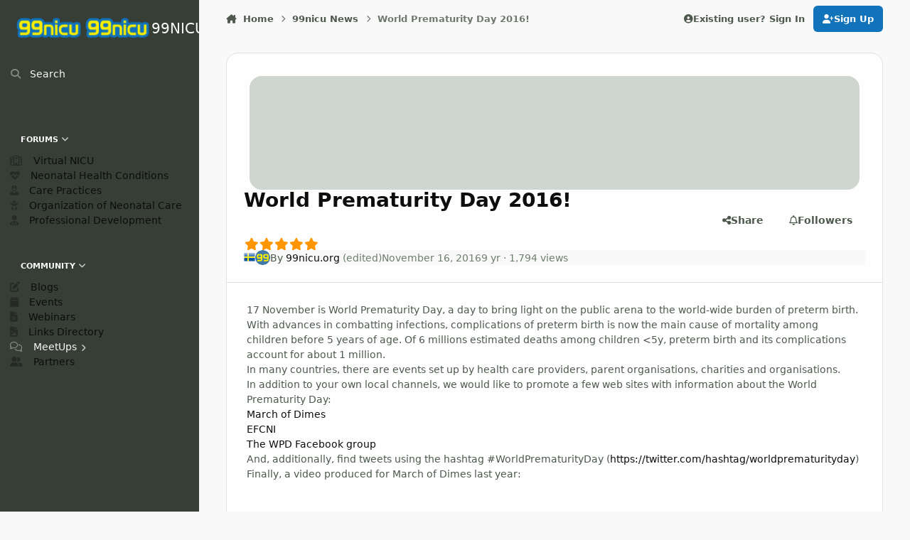

--- FILE ---
content_type: text/html;charset=UTF-8
request_url: https://99nicu.org/99nicu-news/world-prematurity-day-2016-r57/
body_size: 20934
content:
<!DOCTYPE html>
<html lang="en-US" dir="ltr" 

data-ips-path="/99nicu-news/world-prematurity-day-2016-r57/"
data-ips-scheme='system'
data-ips-scheme-active='system'
data-ips-scheme-default='system'
data-ips-theme="1"
data-ips-scheme-toggle="true"


    data-ips-guest


data-ips-theme-setting-change-scheme='1'
data-ips-theme-setting-link-panels='1'
data-ips-theme-setting-nav-bar-icons='1'
data-ips-theme-setting-mobile-icons-location='footer'
data-ips-theme-setting-mobile-footer-labels='1'
data-ips-theme-setting-sticky-sidebar='1'
data-ips-theme-setting-flip-sidebar='0'

data-ips-layout='side'



>
	<head data-ips-hook="head">
		<meta charset="utf-8">
		<title data-ips-hook="title">World Prematurity Day 2016! - 99nicu News</title>
		
		
		
		

	
	<script>(() => document.documentElement.setAttribute('data-ips-scheme', (window.matchMedia('(prefers-color-scheme:dark)').matches) ? 'dark':'light'))();</script>

		


	<script>
		(() => {
			function getCookie(n) {
				let v = `; ${document.cookie}`, parts = v.split(`; ${n}=`);
				if (parts.length === 2) return parts.pop().split(';').shift();
			}
			
			const s = getCookie('ips4_scheme_preference');
			if(!s || s === document.documentElement.getAttribute("data-ips-scheme-active")) return;
			if(s === "system"){
				document.documentElement.setAttribute('data-ips-scheme',(window.matchMedia('(prefers-color-scheme:dark)').matches)?'dark':'light');
			} else {
				document.documentElement.setAttribute("data-ips-scheme",s);
			}
			document.documentElement.setAttribute("data-ips-scheme-active",s);
		})();
	</script>

		
			<script>
  (function(i,s,o,g,r,a,m){i['GoogleAnalyticsObject']=r;i[r]=i[r]||function(){
  (i[r].q=i[r].q||[]).push(arguments)},i[r].l=1*new Date();a=s.createElement(o),
  m=s.getElementsByTagName(o)[0];a.async=1;a.src=g;m.parentNode.insertBefore(a,m)
  })(window,document,'script','//www.google-analytics.com/analytics.js','ga');

  ga('create', 'UA-39401846-1', '99nicu.org');
  ga('send', 'pageview');

</script>
		
		
		
		
		


	<!--!Font Awesome Free 6 by @fontawesome - https://fontawesome.com License - https://fontawesome.com/license/free Copyright 2024 Fonticons, Inc.-->
	<link rel='stylesheet' href='//99nicu.org/applications/core/interface/static/fontawesome/css/all.min.css?v=6.7.2'>



	<link rel='stylesheet' href='//99nicu.org/static/css/core_global_framework_framework.css?v=291bea34901768855532'>

	<link rel='stylesheet' href='//99nicu.org/static/css/core_front_core.css?v=291bea34901768855532'>

	<link rel='stylesheet' href='//99nicu.org/static/css/cms_front_records_record.css?v=291bea34901768855532'>

	<link rel='stylesheet' href='//99nicu.org/static/css/core_global_flags.css?v=291bea34901768855532'>

	<link rel='stylesheet' href='https://99nicu.org/uploads/css_built_1/memberscountry_front_memberscountry.css?v=291bea34901768855532'>


<!-- Content Config CSS Properties -->
<style id="contentOptionsCSS">
    :root {
        --i-embed-max-width: 500px;
        --i-embed-default-width: 500px;
        --i-embed-media-max-width: 100%;
    }
</style>



	
	
	<style id="themeVariables">
		
			:root{

--light__i-primary: hsl(205 83% 40%);
--light__i-primary-relative-l: 36;
--light__i-secondary: hsl(240 71% 19%);
--light__i-secondary-relative-l: 8;
--set__i-sidebar-ui-logo--he: 100;
--set__logo-light: url('https://99nicu.org/uploads/monthly_2025_02/746638231_logo_page(1)_3e0883.png');
--set__logo-dark: url('https://99nicu.org/uploads/monthly_2025_02/1809558235_logo_page(1)_1241fd.png');
--set__i-mobile-logo--he: 100;
--set__mobile-logo-light: url('https://99nicu.org/uploads/monthly_2025_02/1270052525_logo_page(1)_de9268.png');
--set__mobile-logo-dark: url('https://99nicu.org/uploads/monthly_2025_02/911118002_logo_page(1)_612101.png');
--light__i-base-l: 97;
--light__i-base-c: 7;
--light__i-base-h: 159;
--set__i-nav-bar-icons: 1;
--set__i-layout-width: 1090;
--set__i-sidebar-ui-header--he: 79;
--light__i-navPanel--ba-co: var(--i-base-contrast_4);
--set__i-design-radius: 17;
--set__i-design-shadow: 8;

}
		
	</style>

	
		<style id="themeCustomCSS">
			 .ipsData--subscriptions{--i-data--max:1;}.ipsData--subscriptions .ipsData__image{max-height:200px;}.ipsSocialIcons__icon--mastodon{--_brand:#6364ff;}
		</style>
	

	


		



	<meta name="viewport" content="width=device-width, initial-scale=1, viewport-fit=cover">
	<meta name="apple-mobile-web-app-status-bar-style" content="black-translucent">
	
	
		
		
			<meta property="og:image" content="https://99nicu.org/uploads/monthly_2020_09/logo20_450.png.ba2415efd57be9738949937eb926df69.png">
		
	
	
		<meta name="twitter:card" content="summary_large_image">
	
	
	
		
			
				
					<meta property="og:url" content="https://99nicu.org/99nicu-news/world-prematurity-day-2016-r57/">
				
			
		
	
		
			
				
					<meta property="og:title" content="World Prematurity Day 2016!">
				
			
		
	
		
			
				
					<meta property="og:type" content="website">
				
			
		
	
		
			
				
					<meta name="description" content="17 November is World Prematurity Day, a day to bring light on the public arena to the world-wide burden of preterm birth. With advances in combatting infections, complications of preterm birth is now the main cause of mortality among children before 5 years of age. Of 6 millions estimated deaths ...">
				
			
		
	
		
			
				
					<meta property="og:description" content="17 November is World Prematurity Day, a day to bring light on the public arena to the world-wide burden of preterm birth. With advances in combatting infections, complications of preterm birth is now the main cause of mortality among children before 5 years of age. Of 6 millions estimated deaths ...">
				
			
		
	
		
			
				
					<meta property="og:updated_time" content="2016-11-16T22:00:46Z">
				
			
		
	
	
		
			<link rel="canonical" href="https://99nicu.org/99nicu-news/world-prematurity-day-2016-r57/">
		
	
	
	
	
	
	<link rel="manifest" href="https://99nicu.org/manifest.webmanifest/">
	
		<meta name="theme-color" content="#000000">
	
	

	
	
		
	
		
	
		
	
		
	
		
	
		
	
		
	
		
	
		
	
		
	
		
	
		
	
		
	
		
	
		
	
		
	
		
	
		
	
		
	
		
	
		
	
		
	
		
	
		
			<link rel="apple-touch-icon" href="https://99nicu.org/uploads/monthly_2021_06/apple-touch-icon-180x180.png?v=1710449525">
		
	

	
	
		<meta name="apple-mobile-web-app-capable" content="yes">
		<meta name="mobile-web-app-capable" content="yes">
		
			
		
			
				
				
				<link rel="apple-touch-startup-image" media="screen and (device-width: 320px) and (device-height: 568px) and (-webkit-device-pixel-ratio: 2) and (orientation: landscape)" href="https://99nicu.org/uploads/monthly_2021_06/apple-startup-1136x640.png?v=1710449525">
			
		
			
				
				
				<link rel="apple-touch-startup-image" media="screen and (device-width: 375px) and (device-height: 812px) and (-webkit-device-pixel-ratio: 3) and (orientation: landscape)" href="https://99nicu.org/uploads/monthly_2021_06/apple-startup-2436x1125.png?v=1710449525">
			
		
			
				
				
				<link rel="apple-touch-startup-image" media="screen and (device-width: 414px) and (device-height: 896px) and (-webkit-device-pixel-ratio: 2) and (orientation: landscape)" href="https://99nicu.org/uploads/monthly_2021_06/apple-startup-1792x828.png?v=1710449525">
			
		
			
				
				
				<link rel="apple-touch-startup-image" media="screen and (device-width: 414px) and (device-height: 896px) and (-webkit-device-pixel-ratio: 2) and (orientation: portrait)" href="https://99nicu.org/uploads/monthly_2021_06/apple-startup-828x1792.png?v=1710449525">
			
		
			
				
				
				<link rel="apple-touch-startup-image" media="screen and (device-width: 375px) and (device-height: 667px) and (-webkit-device-pixel-ratio: 2) and (orientation: landscape)" href="https://99nicu.org/uploads/monthly_2021_06/apple-startup-1334x750.png?v=1710449525">
			
		
			
				
				
				<link rel="apple-touch-startup-image" media="screen and (device-width: 414px) and (device-height: 896px) and (-webkit-device-pixel-ratio: 3) and (orientation: portrait)" href="https://99nicu.org/uploads/monthly_2021_06/apple-startup-1242x2688.png?v=1710449525">
			
		
			
				
				
				<link rel="apple-touch-startup-image" media="screen and (device-width: 414px) and (device-height: 736px) and (-webkit-device-pixel-ratio: 3) and (orientation: landscape)" href="https://99nicu.org/uploads/monthly_2021_06/apple-startup-2208x1242.png?v=1710449525">
			
		
			
				
				
				<link rel="apple-touch-startup-image" media="screen and (device-width: 375px) and (device-height: 812px) and (-webkit-device-pixel-ratio: 3) and (orientation: portrait)" href="https://99nicu.org/uploads/monthly_2021_06/apple-startup-1125x2436.png?v=1710449525">
			
		
			
				
				
				<link rel="apple-touch-startup-image" media="screen and (device-width: 414px) and (device-height: 736px) and (-webkit-device-pixel-ratio: 3) and (orientation: portrait)" href="https://99nicu.org/uploads/monthly_2021_06/apple-startup-1242x2208.png?v=1710449525">
			
		
			
				
				
				<link rel="apple-touch-startup-image" media="screen and (device-width: 1024px) and (device-height: 1366px) and (-webkit-device-pixel-ratio: 2) and (orientation: landscape)" href="https://99nicu.org/uploads/monthly_2021_06/apple-startup-2732x2048.png?v=1710449525">
			
		
			
				
				
				<link rel="apple-touch-startup-image" media="screen and (device-width: 414px) and (device-height: 896px) and (-webkit-device-pixel-ratio: 3) and (orientation: landscape)" href="https://99nicu.org/uploads/monthly_2021_06/apple-startup-2688x1242.png?v=1710449525">
			
		
			
				
				
				<link rel="apple-touch-startup-image" media="screen and (device-width: 834px) and (device-height: 1112px) and (-webkit-device-pixel-ratio: 2) and (orientation: landscape)" href="https://99nicu.org/uploads/monthly_2021_06/apple-startup-2224x1668.png?v=1710449525">
			
		
			
				
				
				<link rel="apple-touch-startup-image" media="screen and (device-width: 375px) and (device-height: 667px) and (-webkit-device-pixel-ratio: 2) and (orientation: portrait)" href="https://99nicu.org/uploads/monthly_2021_06/apple-startup-750x1334.png?v=1710449525">
			
		
			
				
				
				<link rel="apple-touch-startup-image" media="screen and (device-width: 1024px) and (device-height: 1366px) and (-webkit-device-pixel-ratio: 2) and (orientation: portrait)" href="https://99nicu.org/uploads/monthly_2021_06/apple-startup-2048x2732.png?v=1710449525">
			
		
			
				
				
				<link rel="apple-touch-startup-image" media="screen and (device-width: 834px) and (device-height: 1194px) and (-webkit-device-pixel-ratio: 2) and (orientation: landscape)" href="https://99nicu.org/uploads/monthly_2021_06/apple-startup-2388x1668.png?v=1710449525">
			
		
			
				
				
				<link rel="apple-touch-startup-image" media="screen and (device-width: 834px) and (device-height: 1112px) and (-webkit-device-pixel-ratio: 2) and (orientation: portrait)" href="https://99nicu.org/uploads/monthly_2021_06/apple-startup-1668x2224.png?v=1710449525">
			
		
			
				
				
				<link rel="apple-touch-startup-image" media="screen and (device-width: 320px) and (device-height: 568px) and (-webkit-device-pixel-ratio: 2) and (orientation: portrait)" href="https://99nicu.org/uploads/monthly_2021_06/apple-startup-640x1136.png?v=1710449525">
			
		
			
				
				
				<link rel="apple-touch-startup-image" media="screen and (device-width: 834px) and (device-height: 1194px) and (-webkit-device-pixel-ratio: 2) and (orientation: portrait)" href="https://99nicu.org/uploads/monthly_2021_06/apple-startup-1668x2388.png?v=1710449525">
			
		
			
				
				
				<link rel="apple-touch-startup-image" media="screen and (device-width: 768px) and (device-height: 1024px) and (-webkit-device-pixel-ratio: 2) and (orientation: landscape)" href="https://99nicu.org/uploads/monthly_2021_06/apple-startup-2048x1536.png?v=1710449525">
			
		
			
				
				
				<link rel="apple-touch-startup-image" media="screen and (device-width: 768px) and (device-height: 1024px) and (-webkit-device-pixel-ratio: 2) and (orientation: portrait)" href="https://99nicu.org/uploads/monthly_2021_06/apple-startup-1536x2048.png?v=1710449525">
			
		
			
				
				
				<link rel="apple-touch-startup-image" media="screen and (device-width: 1180px) and (device-height: 820px) and (-webkit-device-pixel-ratio: 2) and (orientation: landscape)" href="https://99nicu.org/uploads/monthly_2021_06/apple-startup-2360x1640.png?v=1710449525">
			
		
			
				
				
				<link rel="apple-touch-startup-image" media="screen and (device-width: 1180px) and (device-height: 820px) and (-webkit-device-pixel-ratio: 2) and (orientation: portrait)" href="https://99nicu.org/uploads/monthly_2021_06/apple-startup-1640x2360.png?v=1710449525">
			
		
			
				
				
				<link rel="apple-touch-startup-image" media="screen and (device-width: 1080px) and (device-height: 810px) and (-webkit-device-pixel-ratio: 2) and (orientation: landscape)" href="https://99nicu.org/uploads/monthly_2021_06/apple-startup-2160x1620.png?v=1710449525">
			
		
			
				
				
				<link rel="apple-touch-startup-image" media="screen and (device-width: 1080px) and (device-height: 810px) and (-webkit-device-pixel-ratio: 2) and (orientation: portrait)" href="https://99nicu.org/uploads/monthly_2021_06/apple-startup-1620x2160.png?v=1710449525">
			
		
			
				
				
				<link rel="apple-touch-startup-image" media="screen and (device-width: 428px) and (device-height: 926px) and (-webkit-device-pixel-ratio: 3) and (orientation: landscape)" href="https://99nicu.org/uploads/monthly_2021_06/apple-startup-2778x1284.png?v=1710449525">
			
		
			
				
				
				<link rel="apple-touch-startup-image" media="screen and (device-width: 428px) and (device-height: 926px) and (-webkit-device-pixel-ratio: 3) and (orientation: portrait)" href="https://99nicu.org/uploads/monthly_2021_06/apple-startup-1284x2778.png?v=1710449525">
			
		
			
				
				
				<link rel="apple-touch-startup-image" media="screen and (device-width: 390px) and (device-height: 844px) and (-webkit-device-pixel-ratio: 3) and (orientation: landscape)" href="https://99nicu.org/uploads/monthly_2021_06/apple-startup-2532x1170.png?v=1710449525">
			
		
			
				
				
				<link rel="apple-touch-startup-image" media="screen and (device-width: 390px) and (device-height: 844px) and (-webkit-device-pixel-ratio: 3) and (orientation: portrait)" href="https://99nicu.org/uploads/monthly_2021_06/apple-startup-1170x2532.png?v=1710449525">
			
		
			
				
				
				<link rel="apple-touch-startup-image" media="screen and (device-width: 360px) and (device-height: 780px) and (-webkit-device-pixel-ratio: 3) and (orientation: landscape)" href="https://99nicu.org/uploads/monthly_2021_06/apple-startup-2340x1080.png?v=1710449525">
			
		
	


		

	
	<link rel='icon' href='https://99nicu.org/uploads/monthly_2021_06/logo99.png' type="image/png">

	</head>
	<body data-ips-hook="body" class="ipsApp ipsApp_front  cCmsDatabase_articles" data-contentClass="IPS\cms\Records5" data-controller="core.front.core.app" data-pageApp="cms" data-pageLocation="front" data-pageModule="pages" data-pageController="page" data-id="57" >
		<a href="#ipsLayout__main" class="ipsSkipToContent">Jump to content</a>
		
		
		

<i-pull-to-refresh aria-hidden="true">
	<div class="iPullToRefresh"></div>
</i-pull-to-refresh>
		


	<i-pwa-install id="ipsPwaInstall">
		
		
			
		
			
		
			
		
			
		
			
		
			
		
			
		
			
		
			
		
			
		
			
		
			
		
			
		
			
		
			
		
			
		
			
		
			
		
			
		
			
		
			
		
			
		
			
		
			
				<img src="https://99nicu.org/uploads/monthly_2021_06/apple-touch-icon-180x180.png" alt="" width="180" height="180" class="iPwaInstall__icon">
			
		
		<div class="iPwaInstall__content">
			<div class="iPwaInstall__title">View in the app</div>
			<p class="iPwaInstall__desc">A better way to browse. <strong>Learn more</strong>.</p>
		</div>
		<button type="button" class="iPwaInstall__learnMore" popovertarget="iPwaInstall__learnPopover">Learn more</button>
		<button type="button" class="iPwaInstall__dismiss" id="iPwaInstall__dismiss"><span aria-hidden="true">&times;</span><span class="ipsInvisible">Dismiss</span></button>
	</i-pwa-install>
	
	<i-card popover id="iPwaInstall__learnPopover">
		<button class="iCardDismiss" type="button" tabindex="-1" popovertarget="iPwaInstall__learnPopover" popovertargetaction="hide">Close</button>
		<div class="iCard">
			<div class="iCard__content iPwaInstallPopover">
				<div class="i-flex i-gap_2">
					
						
					
						
					
						
					
						
					
						
					
						
					
						
					
						
					
						
					
						
					
						
					
						
					
						
					
						
					
						
					
						
					
						
					
						
					
						
					
						
					
						
					
						
					
						
					
						
							<img src="https://99nicu.org/uploads/monthly_2021_06/apple-touch-icon-180x180.png" alt="" width="180" height="180" class="iPwaInstallPopover__icon">
						
					
					<div class="i-flex_11 i-align-self_center">
						<div class="i-font-weight_700 i-color_hard">99NICU</div>
						<p>A full-screen app on your home screen with push notifications, badges and more.</p>
					</div>
				</div>

				<div class="iPwaInstallPopover__ios">
					<div class="iPwaInstallPopover__title">
						<svg xmlns="http://www.w3.org/2000/svg" viewBox="0 0 384 512"><path d="M318.7 268.7c-.2-36.7 16.4-64.4 50-84.8-18.8-26.9-47.2-41.7-84.7-44.6-35.5-2.8-74.3 20.7-88.5 20.7-15 0-49.4-19.7-76.4-19.7C63.3 141.2 4 184.8 4 273.5q0 39.3 14.4 81.2c12.8 36.7 59 126.7 107.2 125.2 25.2-.6 43-17.9 75.8-17.9 31.8 0 48.3 17.9 76.4 17.9 48.6-.7 90.4-82.5 102.6-119.3-65.2-30.7-61.7-90-61.7-91.9zm-56.6-164.2c27.3-32.4 24.8-61.9 24-72.5-24.1 1.4-52 16.4-67.9 34.9-17.5 19.8-27.8 44.3-25.6 71.9 26.1 2 49.9-11.4 69.5-34.3z"/></svg>
						<span>To install this app on iOS and iPadOS</span>
					</div>
					<ol class="ipsList ipsList--bullets i-color_soft i-margin-top_2">
						<li>Tap the <svg xmlns='http://www.w3.org/2000/svg' viewBox='0 0 416 550.4' class='iPwaInstallPopover__svg'><path d='M292.8 129.6 208 44.8l-84.8 84.8-22.4-22.4L208 0l107.2 107.2-22.4 22.4Z'/><path d='M192 22.4h32v336h-32v-336Z'/><path d='M368 550.4H48c-27.2 0-48-20.8-48-48v-288c0-27.2 20.8-48 48-48h112v32H48c-9.6 0-16 6.4-16 16v288c0 9.6 6.4 16 16 16h320c9.6 0 16-6.4 16-16v-288c0-9.6-6.4-16-16-16H256v-32h112c27.2 0 48 20.8 48 48v288c0 27.2-20.8 48-48 48Z'/></svg> Share icon in Safari</li>
						<li>Scroll the menu and tap <strong>Add to Home Screen</strong>.</li>
						<li>Tap <strong>Add</strong> in the top-right corner.</li>
					</ol>
				</div>
				<div class="iPwaInstallPopover__android">
					<div class="iPwaInstallPopover__title">
						<svg xmlns="http://www.w3.org/2000/svg" viewBox="0 0 576 512"><path d="M420.6 301.9a24 24 0 1 1 24-24 24 24 0 0 1 -24 24m-265.1 0a24 24 0 1 1 24-24 24 24 0 0 1 -24 24m273.7-144.5 47.9-83a10 10 0 1 0 -17.3-10h0l-48.5 84.1a301.3 301.3 0 0 0 -246.6 0L116.2 64.5a10 10 0 1 0 -17.3 10h0l47.9 83C64.5 202.2 8.2 285.6 0 384H576c-8.2-98.5-64.5-181.8-146.9-226.6"/></svg>
						<span>To install this app on Android</span>
					</div>
					<ol class="ipsList ipsList--bullets i-color_soft i-margin-top_2">
						<li>Tap the 3-dot menu (⋮) in the top-right corner of the browser.</li>
						<li>Tap <strong>Add to Home screen</strong> or <strong>Install app</strong>.</li>
						<li>Confirm by tapping <strong>Install</strong>.</li>
					</ol>
				</div>
			</div>
		</div>
	</i-card>

		
		


<!--CT: globalTemplateSidePanel-->


<style>
.moved {
  right: inherit !important;
  bottom: inherit !important;
}





@media screen and (max-width: 767px) {
.mquote-container1 {
	position: absolute !important;
    left: 20%;
	top: 50px;
	bottom: 0;
	transform: scale(0.7);
    margin: 0 0 -150px 0 !important; 
}
}

@media screen and (max-width: 767px) {
.msticky1 {
	position: absolute !important;
    left: 20%;
	top: 50px;
	bottom: 0;
	transform: scale(0.7) rotate(2deg) !important;
    margin: 0 0 -150px 0 !important; 
}
}


.quote-container1 {
  position:absolute;
  top: 50px;
  z-index: 5000;
  right:40%;
}


.yellow1 {
  background: #eae672;
  -webkit-transform: rotate(2deg);
  -moz-transform: rotate(2deg);
  -o-transform: rotate(2deg);
  -ms-transform: rotate(2deg);
   transform: rotate(2deg);
}


.sticky1 {
  position:absolute;
  top: 50px;
  z-index: 5000;
  right:40%;
}


.glo1 {
  background:#eae672;
}

.sticky1 {
  border-color: #DEE184;
  padding: 20px;
  -webkit-box-shadow: 0px 1px 3px rgba(0,0,0,0.25);
  -moz-box-shadow: 0px 1px 3px rgba(0,0,0,0.25);
  box-shadow: 0px 1px 3px rgba(0,0,0,0.25);
   width: 300px;
  -webkit-transform: rotate(2deg);
  -moz-transform: rotate(2deg);
  -o-transform: rotate(2deg);
  -ms-transform: rotate(2deg);
   transform: rotate(2deg);
}

.sticky1.taped:after {
  display: block;
  content: ' ';
  position: absolute;
  width: 110px;
  height: 30px;
  top: -21px;
  left: 30%;    
  border: 1px solid #fff;
  background: rgba(254, 254, 254, .6);
  -webkit-box-shadow: 0px 0 3px rgba(0,0,0,0.1);
  -moz-box-shadow: 0px 0 3px rgba(0,0,0,0.1);
  box-shadow: 0px 0 3px rgba(0,0,0,0.1);
  -webkit-transform: rotate(-5deg);
  -moz-transform: rotate(-5deg);
  -o-transform: rotate(-5deg);
  transform: rotate(-5deg);
}

.sticky1 .author {
  display: block;
  margin: 40px 0 0 0;
  text-align: right;
}




@media screen and (max-width: 767px) {
.mquote-container2 {
	position: absolute !important;
    left: 20%;
	top: 50px;
	bottom: 0;
	transform: scale(0.7);
    margin: 0 0 -150px 0 !important; 
}
}

@media screen and (max-width: 767px) {
.msticky2 {
	position: absolute !important;
    left: 20%;
	top: 50px;
	bottom: 0;
	transform: scale(0.7) rotate(2deg) !important;
    margin: 0 0 -150px 0 !important; 
}
}


.quote-container2 {
  position:absolute;
  top: 50px;
  z-index: 5000;
  left:20px;
}


.yellow2 {
  background: #eae672;
  -webkit-transform: rotate(2deg);
  -moz-transform: rotate(2deg);
  -o-transform: rotate(2deg);
  -ms-transform: rotate(2deg);
   transform: rotate(2deg);
}


.sticky2 {
  position:absolute;
  top: 50px;
  z-index: 5000;
  left:20px;
}


.glo2 {
  background:#eae672;
}

.sticky2 {
  border-color: #DEE184;
  padding: 20px;
  -webkit-box-shadow: 0px 1px 3px rgba(0,0,0,0.25);
  -moz-box-shadow: 0px 1px 3px rgba(0,0,0,0.25);
  box-shadow: 0px 1px 3px rgba(0,0,0,0.25);
   width: 300px;
  -webkit-transform: rotate(2deg);
  -moz-transform: rotate(2deg);
  -o-transform: rotate(2deg);
  -ms-transform: rotate(2deg);
   transform: rotate(2deg);
}

.sticky2.taped:after {
  display: block;
  content: ' ';
  position: absolute;
  width: 110px;
  height: 30px;
  top: -21px;
  left: 30%;    
  border: 1px solid #fff;
  background: rgba(254, 254, 254, .6);
  -webkit-box-shadow: 0px 0 3px rgba(0,0,0,0.1);
  -moz-box-shadow: 0px 0 3px rgba(0,0,0,0.1);
  box-shadow: 0px 0 3px rgba(0,0,0,0.1);
  -webkit-transform: rotate(-5deg);
  -moz-transform: rotate(-5deg);
  -o-transform: rotate(-5deg);
  transform: rotate(-5deg);
}

.sticky2 .author {
  display: block;
  margin: 40px 0 0 0;
  text-align: right;
}




@media screen and (max-width: 767px) {
.mquote-container3 {
	position: absolute !important;
    left: 20%;
	top: 50px;
	bottom: 0;
	transform: scale(0.7);
    margin: 0 0 -150px 0 !important; 
}
}

@media screen and (max-width: 767px) {
.msticky3 {
	position: absolute !important;
    left: 20%;
	top: 50px;
	bottom: 0;
	transform: scale(0.7) rotate(2deg) !important;
    margin: 0 0 -150px 0 !important; 
}
}


.quote-container3 {
  position:absolute;
  top: 50px;
  z-index: 5000;
  right:40%;
}


.yellow3 {
  background: #eae672;
  -webkit-transform: rotate(2deg);
  -moz-transform: rotate(2deg);
  -o-transform: rotate(2deg);
  -ms-transform: rotate(2deg);
   transform: rotate(2deg);
}


.sticky3 {
  position:absolute;
  top: 50px;
  z-index: 5000;
  right:40%;
}


.glo3 {
  background:#eae672;
}

.sticky3 {
  border-color: #DEE184;
  padding: 20px;
  -webkit-box-shadow: 0px 1px 3px rgba(0,0,0,0.25);
  -moz-box-shadow: 0px 1px 3px rgba(0,0,0,0.25);
  box-shadow: 0px 1px 3px rgba(0,0,0,0.25);
   width: 300px;
  -webkit-transform: rotate(2deg);
  -moz-transform: rotate(2deg);
  -o-transform: rotate(2deg);
  -ms-transform: rotate(2deg);
   transform: rotate(2deg);
}

.sticky3.taped:after {
  display: block;
  content: ' ';
  position: absolute;
  width: 110px;
  height: 30px;
  top: -21px;
  left: 30%;    
  border: 1px solid #fff;
  background: rgba(254, 254, 254, .6);
  -webkit-box-shadow: 0px 0 3px rgba(0,0,0,0.1);
  -moz-box-shadow: 0px 0 3px rgba(0,0,0,0.1);
  box-shadow: 0px 0 3px rgba(0,0,0,0.1);
  -webkit-transform: rotate(-5deg);
  -moz-transform: rotate(-5deg);
  -o-transform: rotate(-5deg);
  transform: rotate(-5deg);
}

.sticky3 .author {
  display: block;
  margin: 40px 0 0 0;
  text-align: right;
}




@media screen and (max-width: 767px) {
.mquote-container4 {
	position: absolute !important;
    left: 20%;
	top: 50px;
	bottom: 0;
	transform: scale(0.7);
    margin: 0 0 -150px 0 !important; 
}
}

@media screen and (max-width: 767px) {
.msticky4 {
	position: absolute !important;
    left: 20%;
	top: 50px;
	bottom: 0;
	transform: scale(0.7) rotate(2deg) !important;
    margin: 0 0 -150px 0 !important; 
}
}


.quote-container4 {
  position:absolute;
  top: 50px;
  z-index: 5000;
  right:40%;
}


.yellow4 {
  background: #eae672;
  -webkit-transform: rotate(2deg);
  -moz-transform: rotate(2deg);
  -o-transform: rotate(2deg);
  -ms-transform: rotate(2deg);
   transform: rotate(2deg);
}


.sticky4 {
  position:absolute;
  top: 50px;
  z-index: 5000;
  right:40%;
}


.glo4 {
  background:#eae672;
}

.sticky4 {
  border-color: #DEE184;
  padding: 20px;
  -webkit-box-shadow: 0px 1px 3px rgba(0,0,0,0.25);
  -moz-box-shadow: 0px 1px 3px rgba(0,0,0,0.25);
  box-shadow: 0px 1px 3px rgba(0,0,0,0.25);
   width: 300px;
  -webkit-transform: rotate(2deg);
  -moz-transform: rotate(2deg);
  -o-transform: rotate(2deg);
  -ms-transform: rotate(2deg);
   transform: rotate(2deg);
}

.sticky4.taped:after {
  display: block;
  content: ' ';
  position: absolute;
  width: 110px;
  height: 30px;
  top: -21px;
  left: 30%;    
  border: 1px solid #fff;
  background: rgba(254, 254, 254, .6);
  -webkit-box-shadow: 0px 0 3px rgba(0,0,0,0.1);
  -moz-box-shadow: 0px 0 3px rgba(0,0,0,0.1);
  box-shadow: 0px 0 3px rgba(0,0,0,0.1);
  -webkit-transform: rotate(-5deg);
  -moz-transform: rotate(-5deg);
  -o-transform: rotate(-5deg);
  transform: rotate(-5deg);
}

.sticky4 .author {
  display: block;
  margin: 40px 0 0 0;
  text-align: right;
}


</style>



	

	

	

	






<div class="ipsLayout" id="ipsLayout" data-ips-hook="layout">
			
				
					
<div class="ipsNavPanel" data-ips-hook="navigationPanel">
	
<a href="https://99nicu.org/" data-ips-hook="logo" class="ipsLogo ipsLogo--side" accesskey="1">
	
		

    
    
    
    <picture class='ipsLogo__image ipsLogo__image--light'>
        <source srcset="[data-uri]" media="(max-width: 979px)">
        <img src="https://99nicu.org/uploads/monthly_2025_02/689198777_logo_page(1)_0b6494.png" width="800" height="400" alt='99NICU' data-ips-theme-image='logo-light'>
    </picture>

		

    
    
    
    <picture class='ipsLogo__image ipsLogo__image--dark'>
        <source srcset="[data-uri]" media="(max-width: 979px)">
        <img src="https://99nicu.org/uploads/monthly_2025_02/1056995982_logo_page(1)_5c07e1.png" width="800" height="400" alt='99NICU' data-ips-theme-image='logo-dark'>
    </picture>

	
  	<div class="ipsLogo__text">
		<span class="ipsLogo__name" data-ips-theme-text="set__i-logo-text">99NICU</span>
		
			<span class="ipsLogo__slogan" data-ips-theme-text="set__i-logo-slogan"></span>
		
	</div>
</a>
	<nav class="ipsNavPanel__scroll" data-controller="core.front.core.navigationPanel">
		
<ul class="ipsNavPanel__nav" data-ips-hook="navigationColumn">
	
		<li>
			
			<div>
				<button class="ipsNavPanel__search" popovertarget="ipsSearchDialog" type="button"><span class="ipsNavPanel__icon" aria-hidden="true"><i class="fa-ips fa-ips--nav-panel"></i></span>Search</button>
			</div>
		</li>
	
	

	

	

	

	
		
		
		<li  data-navapp="core" data-ips-hook="navColumnItem">
			
			
				
					<button class="" aria-expanded="true"  aria-controls="elNavSecondary_41" data-ipscontrols type="button" data-action="collapseLinks">
						<span class="ipsNavPanel__icon" aria-hidden="true">
							
								<i class="fa-regular fa-comments"></i>
							
						</span>
						<span>Forums</span>
						<i class="fa-solid fa-angle-down ipsNavPanel__toggle-list"></i>
					</button>
					<ul id="elNavSecondary_41" data-ips-hidden-animation="slide-fade" data-ips-hidden-event="ips:toggleSidePanelNav"  data-id="41">
						

	
		
		
		<li  data-navapp="core" data-ips-hook="navColumnItem">
			
			
				
					<a href="https://99nicu.org/forums/forum/83-virtual-nicu/"  data-navitem-id="42">
						<span class="ipsNavPanel__icon" aria-hidden="true">
							
								<i class="fa-regular fa-hospital"></i>
							
						</span>
						<span>Virtual NICU</span>
					</a>
				
			
		</li>
	

	
		
		
		<li  data-navapp="core" data-ips-hook="navColumnItem">
			
			
				
					<a href="https://99nicu.org/forums/forum/14-neonatal-health-conditions/"  data-navitem-id="36">
						<span class="ipsNavPanel__icon" aria-hidden="true">
							
								<i class="fa-solid fa-heart-pulse"></i>
							
						</span>
						<span>Neonatal Health Conditions</span>
					</a>
				
			
		</li>
	

	
		
		
		<li  data-navapp="core" data-ips-hook="navColumnItem">
			
			
				
					<a href="https://99nicu.org/forums/forum/8-care-practices/"  data-navitem-id="37">
						<span class="ipsNavPanel__icon" aria-hidden="true">
							
								<i class="fa-solid fa-user-nurse"></i>
							
						</span>
						<span>Care Practices</span>
					</a>
				
			
		</li>
	

	
		
		
		<li  data-navapp="core" data-ips-hook="navColumnItem">
			
			
				
					<a href="https://99nicu.org/forums/forum/5-organisation-of-neonatal-care/"  data-navitem-id="38">
						<span class="ipsNavPanel__icon" aria-hidden="true">
							
								<i class="fa-solid fa-baby"></i>
							
						</span>
						<span>Organization of Neonatal Care</span>
					</a>
				
			
		</li>
	

	
		
		
		<li  data-navapp="core" data-ips-hook="navColumnItem">
			
			
				
					<a href="https://99nicu.org/forums/forum/15-professional-development/"  data-navitem-id="39">
						<span class="ipsNavPanel__icon" aria-hidden="true">
							
								<i class="fa-solid fa-user-doctor"></i>
							
						</span>
						<span>Professional Development</span>
					</a>
				
			
		</li>
	

					</ul>
				
			
		</li>
	

	
		
		
		<li  data-navapp="core" data-ips-hook="navColumnItem">
			
			
				
					<button class="" aria-expanded="true"  aria-controls="elNavSecondary_1" data-ipscontrols type="button" data-action="collapseLinks">
						<span class="ipsNavPanel__icon" aria-hidden="true">
							
								<i class="fa-solid fa-people-group"></i>
							
						</span>
						<span>Community</span>
						<i class="fa-solid fa-angle-down ipsNavPanel__toggle-list"></i>
					</button>
					<ul id="elNavSecondary_1" data-ips-hidden-animation="slide-fade" data-ips-hidden-event="ips:toggleSidePanelNav"  data-id="1">
						

	
		
		
		<li  data-navapp="blog" data-ips-hook="navColumnItem">
			
			
				
					<a href="https://99nicu.org/blogs/"  data-navitem-id="33">
						<span class="ipsNavPanel__icon" aria-hidden="true">
							
								<i class="fa-solid" style="--icon:'\f044'"></i>
							
						</span>
						<span>Blogs</span>
					</a>
				
			
		</li>
	

	
		
		
		<li  data-navapp="calendar" data-ips-hook="navColumnItem">
			
			
				
					<a href="https://99nicu.org/events/"  data-navitem-id="12">
						<span class="ipsNavPanel__icon" aria-hidden="true">
							
								<i class="fa-solid" style="--icon:'\f133'"></i>
							
						</span>
						<span>Events</span>
					</a>
				
			
		</li>
	

	
		
		
		<li  data-navapp="cms" data-ips-hook="navColumnItem">
			
			
				
					<a href="https://99nicu.org/webinars/"  data-navitem-id="53">
						<span class="ipsNavPanel__icon" aria-hidden="true">
							
								<i class="fa-solid" style="--icon:'\f15c'"></i>
							
						</span>
						<span>Webinars</span>
					</a>
				
			
		</li>
	

	
		
		
		<li  data-navapp="links" data-ips-hook="navColumnItem">
			
			
				
					<a href="https://99nicu.org/links/"  data-navitem-id="34">
						<span class="ipsNavPanel__icon" aria-hidden="true">
							
								<i class="fa-solid" style="--icon:'\f1c5'"></i>
							
						</span>
						<span>Links Directory</span>
					</a>
				
			
		</li>
	

	

	
		
		
		<li  data-navapp="core" data-ips-hook="navColumnItem">
			
			
				<button class="" aria-expanded="false"  aria-controls="elNavSecondary_55" data-ipscontrols type="button" data-action="collapseLinks">
					<span class="ipsNavPanel__icon" aria-hidden="true">
						
							<i class="fa-regular fa-comments"></i>
						
					</span>
					<span>MeetUps</span>
					<i class="fa-solid fa-angle-down ipsNavPanel__toggle-list"></i>
				</button>
				<ul id="elNavSecondary_55" data-ips-hidden-animation="slide-fade" data-ips-hidden-event="ips:toggleSidePanelNav" hidden data-id="55">
					

	
		
			<li >
				<a href='https://99nicu.org/meetup2017/' >
					<span class="ipsNavPanel__icon" aria-hidden="true">
					    
					        <i class="fa-solid fa-snowman"></i>
						
					</span>
					<span>Stockholm 2017</span>
				</a>
			</li>
		
	

	
		
			<li >
				<a href='https://99nicu.org/meetup2019/' >
					<span class="ipsNavPanel__icon" aria-hidden="true">
					    
					        <i class="fa-solid fa-mug-saucer"></i>
						
					</span>
					<span>Vienna 2019</span>
				</a>
			</li>
		
	

	
		
			<li >
				<a href='https://99nicu.org/meetup2024/' >
					<span class="ipsNavPanel__icon" aria-hidden="true">
					    
					        <i class="fa-solid fa-sun"></i>
						
					</span>
					<span>Lisbon 2024</span>
				</a>
			</li>
		
	

				</ul>
			
		</li>
	

					</ul>
				
			
		</li>
	

	
		
		
		<li  data-navapp="cms" data-ips-hook="navColumnItem">
			
			
				
					<a href="https://99nicu.org/partners/"  data-navitem-id="54">
						<span class="ipsNavPanel__icon" aria-hidden="true">
							
								<i class="fa-solid fa-user-group"></i>
							
						</span>
						<span>Partners</span>
					</a>
				
			
		</li>
	

</ul>
	</nav>
</div>

<script>
	(() => {
		const pos = sessionStorage.getItem('navigationPanelScroll');
		if(!pos) return;
		document.querySelector('[data-controller="core.front.core.navigationPanel"]').scrollTop = pos;
	})();
</script>
				
			
			<div class="ipsLayout__app" data-ips-hook="app">
				
				<div data-ips-hook="mobileHeader" class="ipsMobileHeader ipsResponsive_header--mobile">
					
<a href="https://99nicu.org/" data-ips-hook="logo" class="ipsLogo ipsLogo--mobile" accesskey="1">
	
		

    
    
    
    <picture class='ipsLogo__image ipsLogo__image--light'>
        <source srcset="[data-uri]" media="(min-width: 980px)">
        <img src="https://99nicu.org/uploads/monthly_2025_02/1822023205_logo_page(1)_0d1bd3.png" width="800" height="400" alt='99NICU' data-ips-theme-image='mobile-logo-light'>
    </picture>

		

    
    
    
    <picture class='ipsLogo__image ipsLogo__image--dark'>
        <source srcset="[data-uri]" media="(min-width: 980px)">
        <img src="https://99nicu.org/uploads/monthly_2025_02/66005101_logo_page(1)_75149d.png" width="800" height="400" alt='99NICU' data-ips-theme-image='mobile-logo-dark'>
    </picture>

	
  	<div class="ipsLogo__text">
		<span class="ipsLogo__name" data-ips-theme-text="set__i-logo-text">99NICU</span>
		
			<span class="ipsLogo__slogan" data-ips-theme-text="set__i-logo-slogan"></span>
		
	</div>
</a>
					
<ul data-ips-hook="mobileNavHeader" class="ipsMobileNavIcons ipsResponsive_header--mobile">
	
		<li data-el="guest">
			<button type="button" class="ipsMobileNavIcons__button ipsMobileNavIcons__button--primary" aria-controls="ipsOffCanvas--guest" aria-expanded="false" data-ipscontrols>
				<span>Sign In</span>
			</button>
		</li>
	
	
	
		
	
    
	
	
</ul>
				</div>
				
				


				
					
<nav class="ipsBreadcrumb ipsBreadcrumb--mobile ipsResponsive_header--mobile" aria-label="Breadcrumbs" >
	<ol itemscope itemtype="https://schema.org/BreadcrumbList" class="ipsBreadcrumb__list">
		<li itemprop="itemListElement" itemscope itemtype="https://schema.org/ListItem">
			<a title="Home" href="https://99nicu.org/" itemprop="item">
				<i class="fa-solid fa-house-chimney"></i> <span itemprop="name">Home</span>
			</a>
			<meta itemprop="position" content="1">
		</li>
		
		
		
			
				<li itemprop="itemListElement" itemscope itemtype="https://schema.org/ListItem">
					<a href="https://99nicu.org/99nicu-news/" itemprop="item">
						<span itemprop="name">99nicu News </span>
					</a>
					<meta itemprop="position" content="2">
				</li>
			
			
		
			
				<li aria-current="location" itemprop="itemListElement" itemscope itemtype="https://schema.org/ListItem">
					<span itemprop="name">World Prematurity Day 2016!</span>
					<meta itemprop="position" content="3">
				</li>
			
			
		
	</ol>
	<ul class="ipsBreadcrumb__feed" data-ips-hook="feed">
		
		<li >
			<a data-action="defaultStream" href="https://99nicu.org/discover/" ><i class="fa-regular fa-file-lines"></i> <span data-role="defaultStreamName">All Activity</span></a>
		</li>
	</ul>
</nav>
				
				
					
						<div class="ipsNavPanelBreadcrumbs ipsResponsive_header--desktop" data-ips-hook="navPanelBreadcrumbs">
							<div class="ipsWidth ipsHeader__align">
								
<nav class="ipsBreadcrumb ipsBreadcrumb--top " aria-label="Breadcrumbs" >
	<ol itemscope itemtype="https://schema.org/BreadcrumbList" class="ipsBreadcrumb__list">
		<li itemprop="itemListElement" itemscope itemtype="https://schema.org/ListItem">
			<a title="Home" href="https://99nicu.org/" itemprop="item">
				<i class="fa-solid fa-house-chimney"></i> <span itemprop="name">Home</span>
			</a>
			<meta itemprop="position" content="1">
		</li>
		
		
		
			
				<li itemprop="itemListElement" itemscope itemtype="https://schema.org/ListItem">
					<a href="https://99nicu.org/99nicu-news/" itemprop="item">
						<span itemprop="name">99nicu News </span>
					</a>
					<meta itemprop="position" content="2">
				</li>
			
			
		
			
				<li aria-current="location" itemprop="itemListElement" itemscope itemtype="https://schema.org/ListItem">
					<span itemprop="name">World Prematurity Day 2016!</span>
					<meta itemprop="position" content="3">
				</li>
			
			
		
	</ol>
	<ul class="ipsBreadcrumb__feed" data-ips-hook="feed">
		
		<li >
			<a data-action="defaultStream" href="https://99nicu.org/discover/" ><i class="fa-regular fa-file-lines"></i> <span data-role="defaultStreamName">All Activity</span></a>
		</li>
	</ul>
</nav>
								

	<ul id="elUserNav" data-ips-hook="userBarGuest" class="ipsUserNav ipsUserNav--guest">
        
		
        
        
        
            
            <li id="elSignInLink" data-el="sign-in">
                <button type="button" id="elUserSignIn" popovertarget="elUserSignIn_menu" class="ipsUserNav__link">
                	<i class="fa-solid fa-circle-user"></i>
                	<span class="ipsUserNav__text">Existing user? Sign In</span>
                </button>                
                
<i-dropdown popover id="elUserSignIn_menu">
	<div class="iDropdown">
		<form accept-charset='utf-8' method='post' action='https://99nicu.org/login/'>
			<input type="hidden" name="csrfKey" value="08ff6324347d048db58f6318bc680d73">
			<input type="hidden" name="ref" value="aHR0cHM6Ly85OW5pY3Uub3JnLzk5bmljdS1uZXdzL3dvcmxkLXByZW1hdHVyaXR5LWRheS0yMDE2LXI1Ny8=">
			<div data-role="loginForm">
				
				
				
					
<div class="">
	<h4 class="ipsTitle ipsTitle--h3 i-padding_2 i-padding-bottom_0 i-color_hard">Sign In</h4>
	<ul class='ipsForm ipsForm--vertical ipsForm--login-popup'>
		<li class="ipsFieldRow ipsFieldRow--noLabel ipsFieldRow--fullWidth">
			<label class="ipsFieldRow__label" for="login_popup_email">Email Address</label>
			<div class="ipsFieldRow__content">
                <input type="email" class='ipsInput ipsInput--text' placeholder="Email Address" name="auth" autocomplete="email" id='login_popup_email'>
			</div>
		</li>
		<li class="ipsFieldRow ipsFieldRow--noLabel ipsFieldRow--fullWidth">
			<label class="ipsFieldRow__label" for="login_popup_password">Password</label>
			<div class="ipsFieldRow__content">
				<input type="password" class='ipsInput ipsInput--text' placeholder="Password" name="password" autocomplete="current-password" id='login_popup_password'>
			</div>
		</li>
		<li class="ipsFieldRow ipsFieldRow--checkbox">
			<input type="checkbox" name="remember_me" id="remember_me_checkbox_popup" value="1" checked class="ipsInput ipsInput--toggle">
			<div class="ipsFieldRow__content">
				<label class="ipsFieldRow__label" for="remember_me_checkbox_popup">Remember me</label>
				<div class="ipsFieldRow__desc">Not recommended on shared computers</div>
			</div>
		</li>
		<li class="ipsSubmitRow">
			<button type="submit" name="_processLogin" value="usernamepassword" class="ipsButton ipsButton--primary i-width_100p">Sign In</button>
			
				<p class="i-color_soft i-link-color_inherit i-font-weight_500 i-font-size_-1 i-margin-top_2">
					
						<a href='https://99nicu.org/lostpassword/' data-ipsDialog data-ipsDialog-title='Forgot your password?'>
					
					Forgot your password?</a>
				</p>
			
		</li>
	</ul>
</div>
				
			</div>
		</form>
	</div>
</i-dropdown>
            </li>
            
        
		
			<li data-el="sign-up">
				
					<a href="https://99nicu.org/register/" class="ipsUserNav__link ipsUserNav__link--sign-up"  id="elRegisterButton">
						<i class="fa-solid fa-user-plus"></i>
						<span class="ipsUserNav__text">Sign Up</span>
					</a>
				
			</li>
		
		
	</ul>

							</div>
						</div>
					
				
				<main data-ips-hook="main" class="ipsLayout__main" id="ipsLayout__main" tabindex="-1">
					<div class="ipsWidth ipsWidth--main-content">
						<div class="ipsContentWrap">
							
							

							<div class="ipsLayout__columns">
								<section data-ips-hook="primaryColumn" class="ipsLayout__primary-column">
									
									
									
                                    
									

	





    
    



									


<section class="ipsBox ipsBox--record ipsPull">
	<header class="ipsPageHeader ipsPageHeader--database-record">
		
			

<div class='ipsCoverPhoto' data-controller='core.global.core.coverPhoto' data-url="https://99nicu.org/99nicu-news/world-prematurity-day-2016-r57/?&amp;csrfKey=08ff6324347d048db58f6318bc680d73" data-coverOffset='0' style='--offset:0' id='elCoverPhoto_979085678'>
	
	
		<div class='ipsCoverPhoto__container ipsCoverPhoto__container--default'>
			<div class="ipsFallbackImage"></div>
		</div>
	
	
</div>

		
		<div class="ipsPageHeader__row">
			<div class='ipsPageHeader__primary'>
				<div class='ipsPageHeader__title'>
					<h1>
						
							<span class=''>World Prematurity Day 2016!</span>
						
					</h1>
					<div class="ipsBadges"></div>
				</div>
				
					<div class="ipsPageHeader__rating">
<div  class='ipsRating  ipsRating_veryLarge'>
	
	<ul class='ipsRating_collective' data-v="5">
		
			
				<li class='ipsRating_on'>
					<i class='fa-solid fa-star'></i>
				</li>
			
		
			
				<li class='ipsRating_on'>
					<i class='fa-solid fa-star'></i>
				</li>
			
		
			
				<li class='ipsRating_on'>
					<i class='fa-solid fa-star'></i>
				</li>
			
		
			
				<li class='ipsRating_on'>
					<i class='fa-solid fa-star'></i>
				</li>
			
		
			
				<li class='ipsRating_on'>
					<i class='fa-solid fa-star'></i>
				</li>
			
		
	</ul>
</div></div>
				
				
			</div>
			<div class='ipsButtons'>
				
					


    <button type="button" id="elShareItem_521771895" popovertarget="elShareItem_521771895_menu" class='ipsButton ipsButton--share ipsButton--inherit '>
        <i class='fa-solid fa-share-nodes'></i><span class="ipsButton__label">Share</span>
    </button>
    <i-dropdown popover id="elShareItem_521771895_menu" data-controller="core.front.core.sharelink">
        <div class="iDropdown">
            <div class='i-padding_2'>
                
                
                <span data-ipsCopy data-ipsCopy-flashmessage>
                    <a href="https://99nicu.org/99nicu-news/world-prematurity-day-2016-r57/" class="ipsPageActions__mainLink" data-role="copyButton" data-clipboard-text="https://99nicu.org/99nicu-news/world-prematurity-day-2016-r57/" data-ipstooltip title='Copy Link to Clipboard'><i class="fa-regular fa-copy"></i> https://99nicu.org/99nicu-news/world-prematurity-day-2016-r57/</a>
                </span>
                <ul class='ipsList ipsList--inline i-justify-content_center i-gap_1 i-margin-top_2'>
                    
                        <li>
<a href="https://www.linkedin.com/shareArticle?mini=true&amp;url=https%3A%2F%2F99nicu.org%2F99nicu-news%2Fworld-prematurity-day-2016-r57%2F&amp;title=World+Prematurity+Day+2016%21" rel="nofollow noopener" class="ipsShareLink ipsShareLink--linkedin" target="_blank" data-role="shareLink" title='Share on LinkedIn' data-ipsTooltip>
	<i class="fa-brands fa-linkedin"></i>
</a></li>
                    
                        <li>
<a href="https://bsky.app/intent/compose?text=World+Prematurity+Day+2016%21%20-%20https%3A%2F%2F99nicu.org%2F99nicu-news%2Fworld-prematurity-day-2016-r57%2F" class="ipsShareLink ipsShareLink--bluesky" target="_blank" data-role="shareLink" title='Share on Bluesky' data-ipsTooltip rel='nofollow noopener'>
    <i class="fa-brands fa-bluesky"></i>
</a></li>
                    
                        <li>
<a href="https://x.com/share?url=https%3A%2F%2F99nicu.org%2F99nicu-news%2Fworld-prematurity-day-2016-r57%2F" class="ipsShareLink ipsShareLink--x" target="_blank" data-role="shareLink" title='Share on X' data-ipsTooltip rel='nofollow noopener'>
    <i class="fa-brands fa-x-twitter"></i>
</a></li>
                    
                        <li>
<a href="https://www.facebook.com/sharer/sharer.php?u=https%3A%2F%2F99nicu.org%2F99nicu-news%2Fworld-prematurity-day-2016-r57%2F" class="ipsShareLink ipsShareLink--facebook" target="_blank" data-role="shareLink" title='Share on Facebook' data-ipsTooltip rel='noopener nofollow'>
	<i class="fa-brands fa-facebook"></i>
</a></li>
                    
                        <li>
<a href="https://www.reddit.com/submit?url=https%3A%2F%2F99nicu.org%2F99nicu-news%2Fworld-prematurity-day-2016-r57%2F&amp;title=World+Prematurity+Day+2016%21" rel="nofollow noopener" class="ipsShareLink ipsShareLink--reddit" target="_blank" title='Share on Reddit' data-ipsTooltip>
	<i class="fa-brands fa-reddit"></i>
</a></li>
                    
                        <li>
<a href="mailto:?subject=World%20Prematurity%20Day%202016%21&body=https%3A%2F%2F99nicu.org%2F99nicu-news%2Fworld-prematurity-day-2016-r57%2F" rel='nofollow' class='ipsShareLink ipsShareLink--email' title='Share via email' data-ipsTooltip>
	<i class="fa-solid fa-envelope"></i>
</a></li>
                    
                        <li>
<a href="https://pinterest.com/pin/create/button/?url=https://99nicu.org/99nicu-news/world-prematurity-day-2016-r57/&amp;media=" class="ipsShareLink ipsShareLink--pinterest" rel="nofollow noopener" target="_blank" data-role="shareLink" title='Share on Pinterest' data-ipsTooltip>
	<i class="fa-brands fa-pinterest"></i>
</a></li>
                    
                </ul>
                
                    <button class='ipsHide ipsButton ipsButton--small ipsButton--inherit ipsButton--wide i-margin-top_2' data-controller='core.front.core.webshare' data-role='webShare' data-webShareTitle='World Prematurity Day 2016!' data-webShareText='World Prematurity Day 2016!' data-webShareUrl='https://99nicu.org/99nicu-news/world-prematurity-day-2016-r57/'>More sharing options...</button>
                
            </div>
        </div>
    </i-dropdown>

				
				
				

<div data-followApp='cms' data-followArea='records5' data-followID='57' data-controller='core.front.core.followButton'>
	

	<a data-ips-hook="guest" href="https://99nicu.org/login/" rel="nofollow" class="ipsButton ipsButton--follow" data-role="followButton" data-ipstooltip title="Sign in to follow this">
		<span>
			<i class="fa-regular fa-bell"></i>
			<span class="ipsButton__label">Followers</span>
		</span>
		
	</a>

</div>
			</div>
		</div>
		<div class="ipsPageHeader__row ipsPageHeader__row--footer">
			<div class='ipsPageHeader__primary'>
				<div class='ipsPhotoPanel ipsPhotoPanel--inline'>
					


	


<!--CT: userPhoto-->


	
		
			
			
			<a data-ipsTooltip data-ipsTooltip-label="View all members from Sweden" data-ipsDialog data-ipsDialog-title='Members from Sweden' href="https://99nicu.org/country/?do=country&amp;country=se">
				<i class="ipsFlag ipsFlag-se"></i>
			</a>
		
	

<a data-ips-hook="userPhotoWithUrl" href="https://99nicu.org/profile/690-99nicuorg/" rel="nofollow" data-ipshover data-ipshover-width="370" data-ipshover-target="https://99nicu.org/profile/690-99nicuorg/?do=hovercard"  class="ipsUserPhoto ipsUserPhoto--fluid" title="Go to 99nicu.org's profile" data-group="6" aria-hidden="true" tabindex="-1">
		<img src="https://99nicu.org/uploads/monthly_2015_08/logo99.png.76c621e569a52dd4401cf547eb0d8e55.thumb.png.df45f7cecf8e90541d3d9e394ab61b2a.png" alt="99nicu.org" loading="lazy">
	</a>

					<div class="ipsPhotoPanel__text">
						<p class="ipsPhotoPanel__primary">
							By 


<a href='https://99nicu.org/profile/690-99nicuorg/' rel="nofollow" data-ipsHover data-ipsHover-width='370' data-ipsHover-target='https://99nicu.org/profile/690-99nicuorg/?do=hovercard&amp;referrer=https%253A%252F%252F99nicu.org%252F99nicu-news%252Fworld-prematurity-day-2016-r57%252F' title="Go to 99nicu.org's profile" class="ipsUsername" translate="no">99nicu.org</a>
							
							
								<span class='i-color_soft i-font-weight_normal'>
									(edited)
								</span>
							
						</p>
						<div class="ipsPhotoPanel__secondary"><time datetime='2016-11-16T19:34:01Z' title='11/16/2016 07:34  PM' data-short='9 yr' class='ipsTime ipsTime--long'><span class='ipsTime__long'>November 16, 2016</span><span class='ipsTime__short'>9 yr</span></time> &middot; 1,794 views</div>
					</div>
				</div>
			</div>
		</div>
	</header>

	

	<article>
		<div class='i-padding_3'>
			
			<section class="ipsRichText ipsRichText--user" data-controller='core.front.core.lightboxedImages'><p>
	17 November is World Prematurity Day, a day to bring light on the public arena to the world-wide burden of preterm birth.
</p>

<p>
	With advances in combatting infections, complications of preterm birth is now the main cause of mortality among children before 5 years of age. Of 6 millions estimated deaths among children &lt;5y, preterm birth and its complications account for about 1 million.
</p>

<p>
	In many countries, there are events set up by health care providers, parent organisations, charities and organisations.
</p>

<p>
	In addition to your own local channels, we would like to promote a few web sites with information about the World Prematurity Day:
</p>

<ul><li>
		<a href="http://www.marchofdimes.org/mission/world-prematurity-day.aspx" rel="external nofollow">March of Dimes</a>
	</li>
	<li>
		<a href="http://www.efcni.org/index.php?id=2204" rel="external nofollow">EFCNI</a>
	</li>
	<li>
		<a href="https://www.facebook.com/WorldPrematurityDay" rel="external nofollow">The WPD Facebook group</a>
	</li>
</ul><p>
	And, additionally, find tweets using the hashtag #WorldPrematurityDay (<a href="https://twitter.com/hashtag/worldprematurityday" rel="external nofollow">https://twitter.com/hashtag/worldprematurityday</a>)
</p>

<p>
	Finally, a video produced for March of Dimes last year:
</p>

<p>
	<iframe allowfullscreen="" frameborder="0" height="315" src="https://www.youtube.com/embed/FIgmDt55Y7c" width="560" loading="lazy"></iframe>
</p></section>
			
			
				

<p class='i-color_soft i-font-size_-1 ipsEdited' data-excludequote data-el='edited'>
	<i class="fa-solid fa-pen-to-square i-margin-end_icon"></i> <strong class='i-font-weight_500'>Edited <time datetime='2016-11-16T19:34:37Z' title='11/16/2016 07:34  PM' data-short='9 yr' class='ipsTime ipsTime--long'><span class='ipsTime__long'>November 16, 2016</span><span class='ipsTime__short'>9 yr</span></time> by 99nicu.org</strong>
	
	
</p>
			
			
			
		</div>
		
		
		<div class='ipsEntry__footer'>
			<menu class='ipsEntry__controls'>
				<li>
					
				</li>
				
			</menu>
			
				

	<div data-controller='core.front.core.reaction' class='ipsReact '>	
		
			
			<div class='ipsReact_blurb ipsHide' data-role='reactionBlurb'>
				
			</div>
		
		
		
	</div>

			
		</div>
	</article>
</section>

<section class='ipsBox ipsBox--pageActions i-padding_2 ipsPull ipsResponsive_showPhone'>
	<div class='ipsPageActions'>
		
			


    <button type="button" id="elShareItem_1193840150" popovertarget="elShareItem_1193840150_menu" class='ipsButton ipsButton--share ipsButton--inherit '>
        <i class='fa-solid fa-share-nodes'></i><span class="ipsButton__label">Share</span>
    </button>
    <i-dropdown popover id="elShareItem_1193840150_menu" data-controller="core.front.core.sharelink">
        <div class="iDropdown">
            <div class='i-padding_2'>
                
                
                <span data-ipsCopy data-ipsCopy-flashmessage>
                    <a href="https://99nicu.org/99nicu-news/world-prematurity-day-2016-r57/" class="ipsPageActions__mainLink" data-role="copyButton" data-clipboard-text="https://99nicu.org/99nicu-news/world-prematurity-day-2016-r57/" data-ipstooltip title='Copy Link to Clipboard'><i class="fa-regular fa-copy"></i> https://99nicu.org/99nicu-news/world-prematurity-day-2016-r57/</a>
                </span>
                <ul class='ipsList ipsList--inline i-justify-content_center i-gap_1 i-margin-top_2'>
                    
                        <li>
<a href="https://www.linkedin.com/shareArticle?mini=true&amp;url=https%3A%2F%2F99nicu.org%2F99nicu-news%2Fworld-prematurity-day-2016-r57%2F&amp;title=World+Prematurity+Day+2016%21" rel="nofollow noopener" class="ipsShareLink ipsShareLink--linkedin" target="_blank" data-role="shareLink" title='Share on LinkedIn' data-ipsTooltip>
	<i class="fa-brands fa-linkedin"></i>
</a></li>
                    
                        <li>
<a href="https://bsky.app/intent/compose?text=World+Prematurity+Day+2016%21%20-%20https%3A%2F%2F99nicu.org%2F99nicu-news%2Fworld-prematurity-day-2016-r57%2F" class="ipsShareLink ipsShareLink--bluesky" target="_blank" data-role="shareLink" title='Share on Bluesky' data-ipsTooltip rel='nofollow noopener'>
    <i class="fa-brands fa-bluesky"></i>
</a></li>
                    
                        <li>
<a href="https://x.com/share?url=https%3A%2F%2F99nicu.org%2F99nicu-news%2Fworld-prematurity-day-2016-r57%2F" class="ipsShareLink ipsShareLink--x" target="_blank" data-role="shareLink" title='Share on X' data-ipsTooltip rel='nofollow noopener'>
    <i class="fa-brands fa-x-twitter"></i>
</a></li>
                    
                        <li>
<a href="https://www.facebook.com/sharer/sharer.php?u=https%3A%2F%2F99nicu.org%2F99nicu-news%2Fworld-prematurity-day-2016-r57%2F" class="ipsShareLink ipsShareLink--facebook" target="_blank" data-role="shareLink" title='Share on Facebook' data-ipsTooltip rel='noopener nofollow'>
	<i class="fa-brands fa-facebook"></i>
</a></li>
                    
                        <li>
<a href="https://www.reddit.com/submit?url=https%3A%2F%2F99nicu.org%2F99nicu-news%2Fworld-prematurity-day-2016-r57%2F&amp;title=World+Prematurity+Day+2016%21" rel="nofollow noopener" class="ipsShareLink ipsShareLink--reddit" target="_blank" title='Share on Reddit' data-ipsTooltip>
	<i class="fa-brands fa-reddit"></i>
</a></li>
                    
                        <li>
<a href="mailto:?subject=World%20Prematurity%20Day%202016%21&body=https%3A%2F%2F99nicu.org%2F99nicu-news%2Fworld-prematurity-day-2016-r57%2F" rel='nofollow' class='ipsShareLink ipsShareLink--email' title='Share via email' data-ipsTooltip>
	<i class="fa-solid fa-envelope"></i>
</a></li>
                    
                        <li>
<a href="https://pinterest.com/pin/create/button/?url=https://99nicu.org/99nicu-news/world-prematurity-day-2016-r57/&amp;media=" class="ipsShareLink ipsShareLink--pinterest" rel="nofollow noopener" target="_blank" data-role="shareLink" title='Share on Pinterest' data-ipsTooltip>
	<i class="fa-brands fa-pinterest"></i>
</a></li>
                    
                </ul>
                
                    <button class='ipsHide ipsButton ipsButton--small ipsButton--inherit ipsButton--wide i-margin-top_2' data-controller='core.front.core.webshare' data-role='webShare' data-webShareTitle='World Prematurity Day 2016!' data-webShareText='World Prematurity Day 2016!' data-webShareUrl='https://99nicu.org/99nicu-news/world-prematurity-day-2016-r57/'>More sharing options...</button>
                
            </div>
        </div>
    </i-dropdown>

		
		
		

<div data-followApp='cms' data-followArea='records5' data-followID='57' data-controller='core.front.core.followButton'>
	

	<a data-ips-hook="guest" href="https://99nicu.org/login/" rel="nofollow" class="ipsButton ipsButton--follow" data-role="followButton" data-ipstooltip title="Sign in to follow this">
		<span>
			<i class="fa-regular fa-bell"></i>
			<span class="ipsButton__label">Followers</span>
		</span>
		
	</a>

</div>
	</div>
</section>

<nav class='ipsPager'>
	<div class="ipsPager_prev">
		
			
			<a href="https://99nicu.org/99nicu-news/" title="Go to 99nicu News" rel="up">
				<span class="ipsPager_type">Go to articles</span>
			</a>
		
	</div>
	
</nav>


	<h2 class='ipsHide'>User Feedback</h2>
	<div class='ipsBox ipsBox--commentsAndReviews ipsBox--clip ipsPull' id="replies">
		
<div data-controller='core.front.core.commentsWrapper' data-tabsId='3a9fa41325d2f885c0579b7ee59482e0'>
	
<i-tabs class='ipsTabs' id='ipsTabs_3a9fa41325d2f885c0579b7ee59482e0' data-ipsTabBar data-ipsTabBar-contentArea='#ipsTabs_3a9fa41325d2f885c0579b7ee59482e0_content' >
	<div role='tablist'>
		
			<a href='https://99nicu.org/99nicu-news/world-prematurity-day-2016-r57/?&amp;tab=comments' id='ipsTabs_3a9fa41325d2f885c0579b7ee59482e0_comments' class="ipsTabs__tab" title='1 Comment' role="tab" aria-controls='ipsTabs_3a9fa41325d2f885c0579b7ee59482e0_comments_panel' aria-selected="true">
				1 Comment
			</a>
		
	</div>
	
<div class="ipsTabs__scrollers" data-role="tabScrollers">
	<button data-direction="prev" type="button" aria-hidden="true" tabindex="-1" hidden><i class="fa-solid fa-angle-left"></i></button>
	<button data-direction="next" type="button" aria-hidden="true" tabindex="-1" hidden><i class="fa-solid fa-angle-right"></i></button>
</div>
</i-tabs>
<section id='ipsTabs_3a9fa41325d2f885c0579b7ee59482e0_content' class='ipsTabs__panels '>
	
		
			<div id='ipsTabs_3a9fa41325d2f885c0579b7ee59482e0_comments_panel' class="ipsTabs__panel" role="tabpanel" aria-labelledby='ipsTabs_3a9fa41325d2f885c0579b7ee59482e0_comments'>
				
<div data-controller='core.front.core.commentFeed, core.front.core.ignoredComments' data-autoPoll data-commentsType='comments' data-baseURL='https://99nicu.org/99nicu-news/world-prematurity-day-2016-r57/' data-lastPage data-feedID='r__categories-articles-57' id='comments' data-follow-area-id="records5-57">

	

<section data-controller='core.front.core.recommendedComments' data-url='https://99nicu.org/99nicu-news/world-prematurity-day-2016-r57/?&amp;tab=comments&amp;recommended=comments' class=' ipsRecommendedComments ipsHide'>
	<div data-role="recommendedComments">
		<header class='ipsTitle ipsTitle--h5 i-padding_2 i-flex i-align-items_center i-justify-content_space-between'>
			<h2>Recommended Comments</h2>
			

<div class='ipsCarouselNav ' data-ipscarousel='topic-featured-posts' >
	<button class='ipsCarouselNav__button' data-carousel-arrow='prev'><span class="ipsInvisible">Previous carousel slide</span><i class='fa-ips' aria-hidden='true'></i></button>
	<button class='ipsCarouselNav__button' data-carousel-arrow='next'><span class="ipsInvisible">Next carousel slide</span><i class='fa-ips' aria-hidden='true'></i></button>
</div>
		</header>
		
	</div>
</section>
	
	

	<div data-role='commentFeed' data-controller='core.front.core.moderation'>
		<form action="https://99nicu.org/99nicu-news/world-prematurity-day-2016-r57/?&amp;csrfKey=08ff6324347d048db58f6318bc680d73&amp;do=multimodComment" method="post" data-ipsPageAction data-role='moderationTools'>
			

					
					
						
						
						




<a id='comment-33'></a>
<a id='findComment-33'></a>
<article id='elComment_33' class="ipsEntry js-ipsEntry ipsEntry--simple     " >
	

<div id='comment-33_wrap' data-controller='core.front.core.comment' data-feedid="r__categories-articles-57" data-commentApp='cms' data-commentType='records5' data-commentID="33" data-quoteData='{&quot;userid&quot;:5680,&quot;username&quot;:&quot;tarek&quot;,&quot;timestamp&quot;:1479333646,&quot;contentapp&quot;:&quot;cms&quot;,&quot;contenttype&quot;:&quot;records5&quot;,&quot;contentclass&quot;:&quot;cms_Records5&quot;,&quot;contentid&quot;:57,&quot;contentcommentid&quot;:33}' class='ipsEntry__content js-ipsEntry__content '

>
	<header class='ipsEntry__header'>
		<div class='ipsEntry__header-align'>
			<div class='ipsPhotoPanel'>
				<div class='ipsAvatarStack'>
					


	


<!--CT: userPhoto-->


	
		
			
			
			<a data-ipsTooltip data-ipsTooltip-label="View all members from Saudi Arabia" data-ipsDialog data-ipsDialog-title='Members from Saudi Arabia' href="https://99nicu.org/country/?do=country&amp;country=sa">
				<i class="ipsFlag ipsFlag-sa"></i>
			</a>
		
	

<a data-ips-hook="userPhotoWithUrl" href="https://99nicu.org/profile/5680-tarek/" rel="nofollow" data-ipshover data-ipshover-width="370" data-ipshover-target="https://99nicu.org/profile/5680-tarek/?do=hovercard"  class="ipsUserPhoto ipsUserPhoto--fluid" title="Go to tarek's profile" data-group="3" aria-hidden="true" tabindex="-1">
		<img src="https://99nicu.org/uploads/monthly_2017_01/FB_IMG_1483503889685.thumb.jpg.645b63266a1969af4418afa921324a10.jpg" alt="tarek" loading="lazy">
	</a>

					
						
<img src='https://99nicu.org/uploads/monthly_2021_06/8_Regular.svg' loading="lazy" alt="Community Regular" class="ipsAvatarStack__rank" data-ipsTooltip title="Rank: Community Regular (8/14)">
					
					
				</div>
				<div class='ipsPhotoPanel__text'>
					<div class='ipsEntry__username'>
						<h3>


<a href='https://99nicu.org/profile/5680-tarek/' rel="nofollow" data-ipsHover data-ipsHover-width='370' data-ipsHover-target='https://99nicu.org/profile/5680-tarek/?do=hovercard&amp;referrer=https%253A%252F%252F99nicu.org%252F99nicu-news%252Fworld-prematurity-day-2016-r57%252F' title="Go to tarek's profile" class="ipsUsername" translate="no">tarek</a></h3>
						
							<span class='ipsEntry__group'>
								
									Member
								
							</span>
						
						
					</div>
					<div class='ipsPhotoPanel__secondary'>
						<time datetime='2016-11-16T22:00:46Z' title='11/16/2016 10:00  PM' data-short='9 yr' class='ipsTime ipsTime--long'><span class='ipsTime__long'>November 16, 2016</span><span class='ipsTime__short'>9 yr</span></time>
						
					</div>
				</div>
			</div>
			
			
			
			
			
				<!-- Expand mini profile -->
				<button class='ipsEntry__topButton ipsEntry__topButton--profile' type='button' aria-controls='mini-profile-33' aria-expanded='false' data-ipscontrols data-ipscontrols-src="https://99nicu.org/?&amp;app=core&amp;module=system&amp;controller=ajax&amp;do=miniProfile&amp;authorId=5680" aria-label="Toggle mini profile"><i class="fa-solid fa-chevron-down" aria-hidden="true"></i></button>
			
		</div>
        

        
<!-- Mini profile -->

	<div id='mini-profile-33' data-ips-hidden-animation="slide-fade" hidden class="ipsEntry__profile-row ipsLoading ipsLoading--small">
        
            <ul class='ipsEntry__profile'></ul>
        
	</div>


        
	</header>
	<div class='ipsEntry__post'>
		
		
		
		
		
		<div class='ipsRichText ipsRichText--user' data-role='commentContent' data-controller='core.front.core.lightboxedImages'>
			<p>
	This is my birthday date also so i am very very happy
</p>
			
		</div>
	</div>
	
		<div class='ipsEntry__footer'>
			<menu class='ipsEntry__controls' data-role="commentControls">
				
					
						
				
				<li class='ipsHide' data-role='commentLoading'>
					<span class='ipsLoading ipsLoading--tiny'></span>
				</li>
			</menu>
			
				

	<div data-controller='core.front.core.reaction' class='ipsReact '>	
		
			
			<div class='ipsReact_blurb ' data-role='reactionBlurb'>
				
					

	
	<ul class='ipsReact_reactions'>
		
		
			
				
				<li class='ipsReact_reactCount'>
					
						<span data-ipsTooltip title="Upvote">
					
							<span>
								<img src='https://99nicu.org/uploads/reactions/react_up.png' alt="Upvote" loading="lazy">
							</span>
							<span>
								1
							</span>
					
						</span>
					
				</li>
			
		
	</ul>

				
			</div>
		
		
		
	</div>

			
		</div>
	
	
</div>
</article>
					


			
			
<input type="hidden" name="csrfKey" value="08ff6324347d048db58f6318bc680d73" />


		</form>
	</div>
	
	
		<div class='ipsComposeAreaWrapper' data-role='replyArea'>
			
				
				

<div>
	<input type="hidden" name="csrfKey" value="08ff6324347d048db58f6318bc680d73">
	
		<div class='i-text-align_center cGuestTeaser'>
			
				<h2 class='ipsTitle ipsTitle--h4'>Create an account or sign in to comment</h2>
			
	
			<div class='ipsFluid i-basis_260 i-margin-top_3'>
				<div>
					
						<a href='https://99nicu.org/register/' class='ipsButton ipsButton--primary ipsButton--wide' >
					
					Register a new account</a>
				</div>
				<div>
					<a href='https://99nicu.org/login/?ref=aHR0cHM6Ly85OW5pY3Uub3JnLzk5bmljdS1uZXdzL3dvcmxkLXByZW1hdHVyaXR5LWRheS0yMDE2LXI1Ny8jcmVwbHlGb3Jt' data-ipsDialog data-ipsDialog-size='medium' data-ipsDialog-remoteVerify="false" data-ipsDialog-title="Sign In Now" class='ipsButton ipsButton--secondary ipsButton--wide'>Sign In Now</a>
				</div>
			</div>
		</div>
	
</div>
			
		</div>
	
</div>
			</div>
		
	
</section>

</div>
	</div>




									



    
    

								</section>
								


							</div>
							
								
<nav class="ipsBreadcrumb ipsBreadcrumb--bottom " aria-label="Breadcrumbs" >
	<ol itemscope itemtype="https://schema.org/BreadcrumbList" class="ipsBreadcrumb__list">
		<li itemprop="itemListElement" itemscope itemtype="https://schema.org/ListItem">
			<a title="Home" href="https://99nicu.org/" itemprop="item">
				<i class="fa-solid fa-house-chimney"></i> <span itemprop="name">Home</span>
			</a>
			<meta itemprop="position" content="1">
		</li>
		
		
		
			
				<li itemprop="itemListElement" itemscope itemtype="https://schema.org/ListItem">
					<a href="https://99nicu.org/99nicu-news/" itemprop="item">
						<span itemprop="name">99nicu News </span>
					</a>
					<meta itemprop="position" content="2">
				</li>
			
			
		
			
				<li aria-current="location" itemprop="itemListElement" itemscope itemtype="https://schema.org/ListItem">
					<span itemprop="name">World Prematurity Day 2016!</span>
					<meta itemprop="position" content="3">
				</li>
			
			
		
	</ol>
	<ul class="ipsBreadcrumb__feed" data-ips-hook="feed">
		
		<li >
			<a data-action="defaultStream" href="https://99nicu.org/discover/" ><i class="fa-regular fa-file-lines"></i> <span data-role="defaultStreamName">All Activity</span></a>
		</li>
	</ul>
</nav>
							
							
							
								<div class="i-margin-top_block" data-ips-ad="global_footer">
									

<div class='ips7becff4909 i-text-align_center'>
	<ul>
		
		<li class='ips7becff4909_large ipsResponsive_showDesktop'>
			
				<a href='https://99nicu.org/index.php?app=core&amp;module=system&amp;controller=redirect&amp;do=advertisement&amp;ad=20&amp;key=4d7b89267aa423c4e74c30caf229de145a0fa4c7045dd661dcb832d9ae27d9e1'  rel='nofollow noopener'>
			
				<img src='https://99nicu.org/uploads/monthly_2024_11/NicuverseBanner.png.9ac6b22b9c5281ac64cc1b297ea467ba.png' alt="advertisement_alt"  loading="lazy">
			
				</a>
			
		</li>
		
		<li class='ips7becff4909_medium ipsResponsive_showTablet'>
			
				<a href='https://99nicu.org/index.php?app=core&amp;module=system&amp;controller=redirect&amp;do=advertisement&amp;ad=20&amp;key=4d7b89267aa423c4e74c30caf229de145a0fa4c7045dd661dcb832d9ae27d9e1'  rel='nofollow noopener'>
			
				<img src='https://99nicu.org/uploads/monthly_2024_11/NicuverseBanner.png.9ac6b22b9c5281ac64cc1b297ea467ba.png' alt="advertisement_alt"  loading="lazy">
			
				</a>
			
		</li>

		<li class='ips7becff4909_small ipsResponsive_showPhone'>
			
				<a href='https://99nicu.org/index.php?app=core&amp;module=system&amp;controller=redirect&amp;do=advertisement&amp;ad=20&amp;key=4d7b89267aa423c4e74c30caf229de145a0fa4c7045dd661dcb832d9ae27d9e1'  rel='nofollow noopener'>
			
				<img src='https://99nicu.org/uploads/monthly_2024_11/NicuverseBanner.png.9ac6b22b9c5281ac64cc1b297ea467ba.png' alt="advertisement_alt"  loading="lazy">
			
				</a>
			
		</li>
		
	</ul>
	
</div>

								</div>
							
						</div>
					</div>
				</main>
				
					<div class="ipsFooter" data-ips-hook="footerWrapper">
						<aside class="ipsFooter__widgets ipsWidth">
							



    
    

						</aside>
						<footer data-ips-hook="footer" class="ipsFooter__footer">
							<div class="ipsWidth">
								<div class="ipsFooter__align">
									

<ul class="ipsColorSchemeChanger" data-controller="core.front.core.colorScheme" data-ips-hook="themeList">
	<li data-ipstooltip title="Light Mode">
		<button data-ips-prefers-color-scheme="light">
			<i class="fa-regular fa-lightbulb"></i>
			<span class="ipsInvisible">Light Mode</span>
		</button>
	</li>
	<li data-ipstooltip title="Dark Mode">
		<button data-ips-prefers-color-scheme="dark">
			<i class="fa-regular fa-moon"></i>
			<span class="ipsInvisible">Dark Mode</span>
		</button>
	</li>
	<li data-ipstooltip title="System Preference">
		<button data-ips-prefers-color-scheme="system">
			<i class="fa-solid fa-circle-half-stroke"></i>
			<span class="ipsInvisible">System Preference</span>
		</button>
	</li>
</ul>

	<ul data-ips-hook="socialProfiles" class="ipsSocialIcons">


<!--CT: Mastodon_link-->
<a href="https://nicuverse.org/@99nicu" target="_blank" class="ipsSocialIcons__icon ipsSocialIcons__icon--mastodon" rel="noopener noreferrer"><svg xmlns="http://www.w3.org/2000/svg" viewBox="0 0 448 512"><path d="M433 179.1c0-97.2-63.7-125.7-63.7-125.7-62.5-28.7-228.6-28.4-290.5 0 0 0-63.7 28.5-63.7 125.7 0 115.7-6.6 259.4 105.6 289.1 40.5 10.7 75.3 13 103.3 11.4 50.8-2.8 79.3-18.1 79.3-18.1l-1.7-36.9s-36.3 11.4-77.1 10.1c-40.4-1.4-83-4.4-89.6-54a102.5 102.5 0 0 1 -.9-13.9c85.6 20.9 158.7 9.1 178.8 6.7 56.1-6.7 105-41.3 111.2-72.9 9.8-49.8 9-121.5 9-121.5zm-75.1 125.2h-46.6v-114.2c0-49.7-64-51.6-64 6.9v62.5h-46.3V197c0-58.5-64-56.6-64-6.9v114.2H90.2c0-122.1-5.2-147.9 18.4-175 25.9-28.9 79.8-30.8 103.8 6.1l11.6 19.5 11.6-19.5c24.1-37.1 78.1-34.8 103.8-6.1 23.7 27.3 18.4 53 18.4 175z"/></svg>
<span>m</span></a>

		

	
		<li>
			<a href='https://bsky.app/profile/99nicu.bsky.social' target='_blank' class='ipsSocialIcons__icon ipsSocialIcons__icon--bluesky' rel='noopener noreferrer'>
				
					<i class="fa-brands fa-bluesky" aria-hidden="true"></i>
				
				<span>bluesky</span>
			</a>
		</li>
	
		<li>
			<a href='https://www.linkedin.com/company/99nicu' target='_blank' class='ipsSocialIcons__icon ipsSocialIcons__icon--linkedin' rel='noopener noreferrer'>
				
					<svg xmlns="http://www.w3.org/2000/svg" viewBox="0 0 448 512" aria-hidden="true"><path d="M416 32H31.9C14.3 32 0 46.5 0 64.3v383.4C0 465.5 14.3 480 31.9 480H416c17.6 0 32-14.5 32-32.3V64.3c0-17.8-14.4-32.3-32-32.3zM135.4 416H69V202.2h66.5V416zm-33.2-243c-21.3 0-38.5-17.3-38.5-38.5S80.9 96 102.2 96c21.2 0 38.5 17.3 38.5 38.5 0 21.3-17.2 38.5-38.5 38.5zm282.1 243h-66.4V312c0-24.8-.5-56.7-34.5-56.7-34.6 0-39.9 27-39.9 54.9V416h-66.4V202.2h63.7v29.2h.9c8.9-16.8 30.6-34.5 62.9-34.5 67.2 0 79.7 44.3 79.7 101.9V416z"/></svg>
				
				<span>linkedin</span>
			</a>
		</li>
	

	</ul>

<hr>

	<ul data-ips-hook="links" class="ipsFooterLinks">
		
		
		
			
			
				<li data-ips-hook="themes">
					<button type="button" id="elNavTheme" popovertarget="elNavTheme_menu">Theme <i class="fa-solid fa-angle-down"></i></button>
					<i-dropdown id="elNavTheme_menu" popover data-i-dropdown-append data-i-dropdown-selectable="radio">
						<div class="iDropdown">
							<form action="//99nicu.org/theme/?csrfKey=08ff6324347d048db58f6318bc680d73" method="post" class="iDropdown__content">
								<input type="hidden" name="ref" value="aHR0cHM6Ly85OW5pY3Uub3JnLzk5bmljdS1uZXdzL3dvcmxkLXByZW1hdHVyaXR5LWRheS0yMDE2LXI1Ny8=">
								<ul class="iDropdown__items">
									
										<li>
											<button type="submit" name="id" value="1" aria-selected="true" ><i class="iDropdown__input"></i>Default (Default)</button>
										</li>
									
										<li>
											<button type="submit" name="id" value="14" ><i class="iDropdown__input"></i>Mobile Default </button>
										</li>
									
								</ul>
							</form>
						</div>
					</i-dropdown>
				</li>
			
		
		
			<li><a href="https://99nicu.org/privacy/">Privacy Policy</a></li>
		
		
		<li><a rel="nofollow" href="https://99nicu.org/cookies/">Cookies</a></li>
		
	


<!--CT: Footer_Links-->
<li><a href="https://99nicu.org/guidelines/">Guidelines</a></li>
<li><a href="https://99nicu.org/staff/">Staff</a></li>
</ul>

<p class="ipsCopyright">
	<span class="ipsCopyright__user"></span>
	<a rel="nofollow" title="Invision Community" href="https://www.invisioncommunity.com/">Powered by <span translate="no">Invision Community</span></a>
</p>
								</div>
							</div>
						</footer>
					</div>
				
				
			</div>
		</div>
		
		
			

	<nav data-ips-hook="mobileFooter" class="ipsMobileFooter" id="ipsMobileFooter">
		<ul>
			
				
				
				
				
					<li data-el="sign-in" class="ipsMobileFooter__item">
						<a href="https://99nicu.org/login/" class="ipsMobileFooter__link">
							<span class="ipsMobileFooter__icon">
								<svg xmlns="http://www.w3.org/2000/svg" height="16" width="16" viewbox="0 0 512 512"><path d="M399 384.2C376.9 345.8 335.4 320 288 320H224c-47.4 0-88.9 25.8-111 64.2c35.2 39.2 86.2 63.8 143 63.8s107.8-24.7 143-63.8zM0 256a256 256 0 1 1 512 0A256 256 0 1 1 0 256zm256 16a72 72 0 1 0 0-144 72 72 0 1 0 0 144z"></path></svg>
							</span>
							<span class="ipsMobileFooter__text">Sign In</span>
						</a>
					</li>
				
				
					<li data-el="sign-up" class="ipsMobileFooter__item">
						
							<a href="https://99nicu.org/register/" class="ipsMobileFooter__link ipsMobileFooter__link--sign-up">
								<span class="ipsMobileFooter__icon">
									<svg xmlns="http://www.w3.org/2000/svg" height="16" width="20" viewbox="0 0 640 512"><path d="M96 128a128 128 0 1 1 256 0A128 128 0 1 1 96 128zM0 482.3C0 383.8 79.8 304 178.3 304h91.4C368.2 304 448 383.8 448 482.3c0 16.4-13.3 29.7-29.7 29.7H29.7C13.3 512 0 498.7 0 482.3zM504 312V248H440c-13.3 0-24-10.7-24-24s10.7-24 24-24h64V136c0-13.3 10.7-24 24-24s24 10.7 24 24v64h64c13.3 0 24 10.7 24 24s-10.7 24-24 24H552v64c0 13.3-10.7 24-24 24s-24-10.7-24-24z"></path></svg>
								</span>
								<span class="ipsMobileFooter__text">Sign Up</span>
							</a>
						
					</li>
				
			
			
				<li data-el="search" class="ipsMobileFooter__item">
					<button class="ipsMobileFooter__link" aria-controls="ipsOffCanvas--search" aria-expanded="false" data-ipscontrols>
						<span class="ipsMobileFooter__icon">
							<svg xmlns="http://www.w3.org/2000/svg" height="16" width="16" viewbox="0 0 512 512"><path d="M416 208c0 45.9-14.9 88.3-40 122.7L502.6 457.4c12.5 12.5 12.5 32.8 0 45.3s-32.8 12.5-45.3 0L330.7 376c-34.4 25.2-76.8 40-122.7 40C93.1 416 0 322.9 0 208S93.1 0 208 0S416 93.1 416 208zM208 352a144 144 0 1 0 0-288 144 144 0 1 0 0 288z"></path></svg>
						</span>
						<span class="ipsMobileFooter__text">Search</span>
					</button>
				</li>
			
			
			<li data-el="more" class="ipsMobileFooter__item">
				<button class="ipsMobileFooter__link" aria-controls="ipsOffCanvas--navigation" aria-expanded="false" data-ipscontrols>
					<span class="ipsMobileFooter__icon">
						<svg xmlns="http://www.w3.org/2000/svg" height="16" width="14" viewbox="0 0 448 512"><path d="M0 96C0 78.3 14.3 64 32 64H416c17.7 0 32 14.3 32 32s-14.3 32-32 32H32C14.3 128 0 113.7 0 96zM0 256c0-17.7 14.3-32 32-32H416c17.7 0 32 14.3 32 32s-14.3 32-32 32H32c-17.7 0-32-14.3-32-32zM448 416c0 17.7-14.3 32-32 32H32c-17.7 0-32-14.3-32-32s14.3-32 32-32H416c17.7 0 32 14.3 32 32z"></path></svg>
					</span>
					
					
					<span class="ipsMobileFooter__text">Menu</span>
				</button>
			</li>
		</ul>
	</nav>




<section class="ipsOffCanvas" id="ipsOffCanvas--guest" data-ips-hidden-group="offcanvas" hidden data-ips-hidden-top-layer>
	<button class="ipsOffCanvas__overlay" aria-controls="ipsOffCanvas--guest" aria-expanded="false" data-ipscontrols><span class="ipsInvisible">Close panel</span></button>
	<div class="ipsOffCanvas__panel">

		<header class="ipsOffCanvas__header">
			<h4>Account</h4>
			<button class="ipsOffCanvas__header-button" aria-controls="ipsOffCanvas--guest" aria-expanded="false" data-ipscontrols>
				<i class="fa-solid fa-xmark"></i>
				<span class="ipsInvisible">Close panel</span>
			</button>
		</header>
		<div class="ipsOffCanvas__scroll">
			<div class="ipsOffCanvas__box">
				<ul class="ipsOffCanvas__nav ipsOffCanvas__nav--navigation">
					
					
					
					
						<li data-el="sign-in">
							<a href="https://99nicu.org/login/">
								<span class="ipsOffCanvas__icon">
									<i class="fa-solid fa-circle-user"></i>
								</span>
								<span class="ipsOffCanvas__label">Existing user? Sign In</span>
							</a>
						</li>
					
					
						<li data-el="sign-up">
							
								<a href="https://99nicu.org/register/">
									<span class="ipsOffCanvas__icon">
										<i class="fa-solid fa-user-plus"></i>
									</span>
									<span class="ipsOffCanvas__label">Sign Up</span>
								</a>
							
						</li>
					
				</ul>
			</div>
		</div>
	</div>
</section>


<section class="ipsOffCanvas" id="ipsOffCanvas--navigation" data-ips-hidden-group="offcanvas" hidden data-ips-hidden-top-layer>
	<button class="ipsOffCanvas__overlay" aria-controls="ipsOffCanvas--navigation" aria-expanded="false" data-ipscontrols><span class="ipsInvisible">Close panel</span></button>
	<div class="ipsOffCanvas__panel">

		<header class="ipsOffCanvas__header">
			<h4>Navigation</h4>
			<button class="ipsOffCanvas__header-button" aria-controls="ipsOffCanvas--navigation" aria-expanded="false" data-ipscontrols>
				<i class="fa-solid fa-xmark"></i>
				<span class="ipsInvisible">Close panel</span>
			</button>
		</header>
		<div class="ipsOffCanvas__scroll">

			<!-- Navigation -->
			<nav aria-label="Mobile" class="ipsOffCanvas__box">
				<ul class="ipsOffCanvas__nav ipsOffCanvas__nav--navigation" data-ips-hook="mobileFooterMenu">
				    

					
					
					
					
						
					
						
					
						
					
						
							

							
							

							
								<li data-id="41">
									<button aria-expanded="false" aria-controls="mobile-nav__41" data-ipscontrols>
										<span class="ipsOffCanvas__icon">
											
												<i class="fa-regular fa-comments"></i>
											
										</span>
										<span class="ipsOffCanvas__label">Forums</span>
									</button>
									<ul class="ipsOffCanvas__nav-dropdown" id="mobile-nav__41" hidden>
										
										
											
											
											
												
													
												
											
												
													
												
											
												
													
												
											
												
													
												
											
												
													
												
											
										
														
										
										
										
											


	
		
			<li data-id="42">
				
				<a href='https://99nicu.org/forums/forum/83-virtual-nicu/'  >
					<span class="ipsOffCanvas__icon" aria-hidden="true">
						
							<i class="fa-regular fa-hospital"></i>
						
					</span>
					<span class="ipsOffCanvas__label">Virtual NICU</span>
				</a>
			</li>
		
	

	
		
			<li data-id="36">
				
				<a href='https://99nicu.org/forums/forum/14-neonatal-health-conditions/'  >
					<span class="ipsOffCanvas__icon" aria-hidden="true">
						
							<i class="fa-solid fa-heart-pulse"></i>
						
					</span>
					<span class="ipsOffCanvas__label">Neonatal Health Conditions</span>
				</a>
			</li>
		
	

	
		
			<li data-id="37">
				
				<a href='https://99nicu.org/forums/forum/8-care-practices/'  >
					<span class="ipsOffCanvas__icon" aria-hidden="true">
						
							<i class="fa-solid fa-user-nurse"></i>
						
					</span>
					<span class="ipsOffCanvas__label">Care Practices</span>
				</a>
			</li>
		
	

	
		
			<li data-id="38">
				
				<a href='https://99nicu.org/forums/forum/5-organisation-of-neonatal-care/'  >
					<span class="ipsOffCanvas__icon" aria-hidden="true">
						
							<i class="fa-solid fa-baby"></i>
						
					</span>
					<span class="ipsOffCanvas__label">Organization of Neonatal Care</span>
				</a>
			</li>
		
	

	
		
			<li data-id="39">
				
				<a href='https://99nicu.org/forums/forum/15-professional-development/'  >
					<span class="ipsOffCanvas__icon" aria-hidden="true">
						
							<i class="fa-solid fa-user-doctor"></i>
						
					</span>
					<span class="ipsOffCanvas__label">Professional Development</span>
				</a>
			</li>
		
	

										
									</ul>
								</li>
							
						
					
						
							

							
							

							
								<li data-id="1">
									<button aria-expanded="false" aria-controls="mobile-nav__1" data-ipscontrols>
										<span class="ipsOffCanvas__icon">
											
												<i class="fa-solid fa-people-group"></i>
											
										</span>
										<span class="ipsOffCanvas__label">Community</span>
									</button>
									<ul class="ipsOffCanvas__nav-dropdown" id="mobile-nav__1" hidden>
										
										
											
											
											
												
													
												
											
												
													
												
											
												
													
												
											
												
													
												
											
												
											
												
													
														
															
														
															
														
															
														
													
												
											
										
														
										
										
										
											


	
		
			<li data-id="33">
				
				<a href='https://99nicu.org/blogs/'  >
					<span class="ipsOffCanvas__icon" aria-hidden="true">
						
							<i class="fa-solid" style="--icon:'\f044'"></i>
						
					</span>
					<span class="ipsOffCanvas__label">Blogs</span>
				</a>
			</li>
		
	

	
		
			<li data-id="12">
				
				<a href='https://99nicu.org/events/'  >
					<span class="ipsOffCanvas__icon" aria-hidden="true">
						
							<i class="fa-solid" style="--icon:'\f133'"></i>
						
					</span>
					<span class="ipsOffCanvas__label">Events</span>
				</a>
			</li>
		
	

	
		
			<li data-id="53">
				
				<a href='https://99nicu.org/webinars/'  >
					<span class="ipsOffCanvas__icon" aria-hidden="true">
						
							<i class="fa-solid" style="--icon:'\f15c'"></i>
						
					</span>
					<span class="ipsOffCanvas__label">Webinars</span>
				</a>
			</li>
		
	

	
		
			<li data-id="34">
				
				<a href='https://99nicu.org/links/'  >
					<span class="ipsOffCanvas__icon" aria-hidden="true">
						
							<i class="fa-solid" style="--icon:'\f1c5'"></i>
						
					</span>
					<span class="ipsOffCanvas__label">Links Directory</span>
				</a>
			</li>
		
	

	

	
		
			<li data-id="55">
				<button aria-expanded="false" aria-controls="mobile-nav__55" data-ipscontrols>
					<span class="ipsOffCanvas__icon" aria-hidden="true">
						
							<i class="fa-regular fa-comments"></i>
						
					</span>
					<span class="ipsOffCanvas__label">MeetUps</span>
				</button>
				<ul class='ipsOffCanvas__nav-dropdown' id='mobile-nav__55' hidden>
					
					


	
		
			<li data-id="56">
				
				<a href='https://99nicu.org/meetup2017/'  >
					<span class="ipsOffCanvas__icon" aria-hidden="true">
						
							<i class="fa-solid fa-snowman"></i>
						
					</span>
					<span class="ipsOffCanvas__label">Stockholm 2017</span>
				</a>
			</li>
		
	

	
		
			<li data-id="57">
				
				<a href='https://99nicu.org/meetup2019/'  >
					<span class="ipsOffCanvas__icon" aria-hidden="true">
						
							<i class="fa-solid fa-mug-saucer"></i>
						
					</span>
					<span class="ipsOffCanvas__label">Vienna 2019</span>
				</a>
			</li>
		
	

	
		
			<li data-id="58">
				
				<a href='https://99nicu.org/meetup2024/'  >
					<span class="ipsOffCanvas__icon" aria-hidden="true">
						
							<i class="fa-solid fa-sun"></i>
						
					</span>
					<span class="ipsOffCanvas__label">Lisbon 2024</span>
				</a>
			</li>
		
	

				</ul>
			</li>

		
	

										
									</ul>
								</li>
							
						
					
						
							

							
							

							
								<li data-id="54"><a href="https://99nicu.org/partners/"  >
									<span class="ipsOffCanvas__icon">
										
											<i class="fa-solid fa-user-group"></i>
										
									</span>
									<span class="ipsOffCanvas__label">Partners</span>
								</a></li>
							
						
					
				</ul>
			</nav>
		</div>
		
            
<nav class='ipsOffCanvas__breadcrumb' aria-label="Breadcrumbs">
<ol itemscope itemtype="https://schema.org/BreadcrumbList">
	<li itemprop="itemListElement" itemscope itemtype="https://schema.org/ListItem">
		<a title='Home' href='https://99nicu.org/' itemprop="item">
			<i class="fa-solid fa-house-chimney"></i> <span itemprop="name">Home</span>
		</a>
		<meta itemprop="position" content="1" />
	</li>
	
	
	
		
			<li itemprop="itemListElement" itemscope itemtype="https://schema.org/ListItem">
				<a href='https://99nicu.org/99nicu-news/' itemprop="item">
					<span itemprop="name">99nicu News </span>
				</a>
				<meta itemprop="position" content="2" />
			</li>
		
		
	
		
			<li aria-current='location' itemprop="itemListElement" itemscope itemtype="https://schema.org/ListItem">
				<span itemprop="name">World Prematurity Day 2016!</span>
				<meta itemprop="position" content="3" />
			</li>
		
		
	
</ol>
</nav>
		
	</div>
</section>


<!-- Messenger -->





	<!-- Search -->
	<section class="ipsOffCanvas" id="ipsOffCanvas--search" data-ips-hidden-group="offcanvas" hidden data-ips-hidden-top-layer>
		<button class="ipsOffCanvas__overlay" aria-controls="ipsOffCanvas--search" aria-expanded="false" data-ipscontrols><span class="ipsInvisible">Close panel</span></button>
		<div class="ipsOffCanvas__panel">
			<header class="ipsOffCanvas__header">
				<h4>Search</h4>
				<button class="ipsOffCanvas__header-button" aria-controls="ipsOffCanvas--search" aria-expanded="false" data-ipscontrols>
					<i class="fa-solid fa-xmark"></i>
					<span class="ipsInvisible">Close panel</span>
				</button>
			</header>
			<form class="ipsOffCanvas__scroll" accept-charset="utf-8" action="//99nicu.org/search/?do=quicksearch" method="post">
				<div class="i-padding_2 i-flex i-gap_1">
					<input type="search" class="ipsInput ipsInput--text ipsOffCanvas__input" placeholder="Enter search terms..." name="q" autocomplete="off" aria-label="Search" data-autofocus>
					<button class="ipsButton ipsButton--primary i-flex_00 i-font-size_-2"><i class="fa-solid fa-magnifying-glass"></i> Search</button>
				</div>
				<div class="">					
					<div class="ipsOffCanvas__search-filters i-font-size_-1">
						<div class="i-flex i-border-top_3">
							<label for="mobile-search__type" class="i-flex_11 i-flex i-align-items_center i-color_soft i-font-weight_500 i-padding-block_2 i-padding-start_2">
								<i class="fa-solid fa-window-restore i-basis_30"></i> Where:
							</label>
							<div class="ipsSimpleSelect ipsSimpleSelect--end i-font-weight_600">
								<select id="mobile-search__type" name="type">
									
									<option value="all" >Everywhere</option>
									
									    
										
											<option value="contextual_{&quot;type&quot;:&quot;cms_records5&quot;,&quot;nodes&quot;:8}" >This Category</option>
											
										
											<option value="contextual_{&quot;type&quot;:&quot;cms_records5&quot;,&quot;item&quot;:57}" selected>This Article</option>
											
										
									
									
										<option value="forums_topic" >Topics</option>
									
										<option value="blog_entry" >Blog Entries</option>
									
										<option value="calendar_event" >Events</option>
									
										<option value="cms_pages_pageitem" >Pages</option>
									
										<option value="cms_records5" >Articles</option>
									
										<option value="links_link" >Links</option>
									
										<option value="quizzes_quiz" >Quizzes</option>
									
										<option value="core_members" >Members</option>
									
								</select>
							</div>
						</div>
						<div class="i-flex i-border-top_3">
							<label for="mobile-search__search_in" class="i-flex_11 i-flex i-align-items_center  i-color_soft i-font-weight_500 i-padding-block_2 i-padding-start_2">
								<i class="fa-regular fa-file-lines i-basis_30"></i> Search:
							</label>
							<div class="ipsSimpleSelect ipsSimpleSelect--end i-font-weight_600">
								<select id="mobile-search__search_in" name="search_in">
									<option value="all" selected>Content titles and body</option>
									<option value="titles">Content titles only</option>
								</select>
							</div>
						</div>
						<div class="i-flex i-border-top_3">
							<label for="mobile-search__startDate" class="i-flex_11 i-flex i-align-items_center  i-color_soft i-font-weight_500 i-padding-block_2 i-padding-start_2">
								<i class="fa-solid fa-pen-to-square i-basis_30"></i> Date Created:
							</label>
							<div class="ipsSimpleSelect ipsSimpleSelect--end i-font-weight_600">
								<select id="mobile-search__startDate" name="startDate">
									<option value="any" selected>Any date</option>
									<option value="day">Past 24 hours</option>
									<option value="week">Past week</option>
									<option value="month">Past month</option>
									<option value="six_months">Past six months</option>
									<option value="year">Past year</option>
								</select>
							</div>
						</div>
						<div class="i-flex i-border-top_3">
							<label for="mobile-search__search_and_or" class="i-flex_11 i-flex i-align-items_center  i-color_soft i-font-weight_500 i-padding-block_2 i-padding-start_2">
								<i class="fa-solid fa-list-check i-basis_30"></i> Use:
							</label>
							<div class="ipsSimpleSelect ipsSimpleSelect--end i-font-weight_600">
								<select id="mobile-search__search_and_or" name="search_and_or">
									<option value="and" selected>All of these words</option>
									<option value="or">Any of these words</option>
								</select>
							</div>
						</div>
						<div class="i-flex i-border-top_3">
							<label for="mobile-search__updatedDate" class="i-flex_11 i-flex i-align-items_center  i-color_soft i-font-weight_500 i-padding-block_2 i-padding-start_2">
								<i class="fa-regular fa-calendar i-basis_30"></i> Last Updated:
							</label>
							<div class="ipsSimpleSelect ipsSimpleSelect--end i-font-weight_600">
								<select id="mobile-search__updatedDate" name="updatedDate">
									<option value="any" selected>Any date</option>
									<option value="day">Past 24 hours</option>
									<option value="week">Past week</option>
									<option value="month">Past month</option>
									<option value="six_months">Past six months</option>
									<option value="year">Past year</option>
								</select>
							</div>
						</div>
					</div>
				</div>
			</form>
		</div>
	</section>

		
		
		

<div popover class="ipsSearchDialog" id="ipsSearchDialog">
	<button class="ipsSearchDialog__dismiss" popovertarget="ipsSearchDialog" type="button">
		<span>Search...</span>
	</button>
	<search role="search">
		<form class="ipsSearchDialog__modal" accept-charset="utf-8" action="//99nicu.org/search/?do=quicksearch" method="post">
			<div class="ipsSearchDialog__input" data-ips-hook="searchInput">
				<input type="text" id="ipsSearchDialog__input" placeholder="Enter search terms..." name="q" autocomplete="off" aria-label="Search" autofocus>
				<button type="submit" class="ipsButton ipsButton--primary"><span>Search</span><i class="fa-solid fa-arrow-right"></i></button>
			</div>
			<div class="ipsSearchDialog__filters ipsFluid i-gap_lines" data-ips-hook="searchFilters">
				<div>
					<div class="ipsSimpleSelect">
						<i class="fa-regular fa-file-lines"></i>
						<select name="type">
							
							<option value="all" >Everywhere</option>
							
								
									<option value="contextual_{&quot;type&quot;:&quot;cms_records5&quot;,&quot;nodes&quot;:8}" selected>This Category</option>
								
									<option value="contextual_{&quot;type&quot;:&quot;cms_records5&quot;,&quot;item&quot;:57}" selected>This Article</option>
								
							
							
								<option value="forums_topic" >Topics</option>
							
								<option value="blog_entry" >Blog Entries</option>
							
								<option value="calendar_event" >Events</option>
							
								<option value="cms_pages_pageitem" >Pages</option>
							
								<option value="cms_records5" >Articles</option>
							
								<option value="links_link" >Links</option>
							
								<option value="quizzes_quiz" >Quizzes</option>
							
								<option value="core_members" >Members</option>
							
						</select>
					</div>
				</div>
				<div>
					<label for="search-modal__find-results-in" class="ipsInvisible">Find results in</label>
					<div class="ipsSimpleSelect">
						<i class="fa-regular fa-file-lines"></i>
						<select name="search_in" id="search-modal__find-results-in">
							<option value="all" selected>Search titles and body</option>
							<option value="titles">Search titles only</option>
						</select>
					</div>
				</div>
				<div>
					<label for="search-modal__date-created" class="ipsInvisible">Date Created</label>
					<div class="ipsSimpleSelect">
						<i class="fa-solid fa-pen-to-square"></i>
						<select name="startDate" id="search-modal__date-created">
							<option value="any" selected>Created any time</option>
							<option value="day">Created past 24 hours</option>
							<option value="week">Created past week</option>
							<option value="month">Created past month</option>
							<option value="six_months">Created past 6 months</option>
							<option value="year">Created past year</option>
						</select>
					</div>
				</div>
				<div>
					<label for="search-modal__last-updated" class="ipsInvisible">Last Updated</label>
					<div class="ipsSimpleSelect">
						<i class="fa-regular fa-calendar"></i>
						<select name="updatedDate" id="search-modal__last-updated">
							<option value="any" selected>Updated any time</option>
							<option value="day">Updated past 24 hours</option>
							<option value="week">Updated past week</option>
							<option value="month">Updated past month</option>
							<option value="six_months">Updated past 6 months</option>
							<option value="year">Updated past year</option>
						</select>
					</div>
				</div>
			</div>
		</form>
	</search>
</div>

		
<i-card popover id="iPushNotificationsPromptPopover">
	<button class="iCardDismiss" type="button" tabindex="-1" popovertarget="iPushNotificationsPromptPopover" popovertargetaction="hide">Close</button>
	<div class="iCard">
		<div class="iCard__header">
			<h4>Configure browser push notifications</h4>
			<button class="iCard__close" type="button" popovertarget="iPushNotificationsPromptPopover"><span class="ipsInvisible">close</span></button>
		</div>
		<div class="iCard__content">
			<i-tabs class='ipsTabs ipsTabs--stretch ipsTabs--sticky' id='ipsTabs_pushNotifications' data-ipsTabBar data-ipsTabBar-contentArea='#ipsTabs_pushNotifications_content'>
				<div role='tablist'>
					<button type="button" id='ipsTabs_pushNotifications_chrome' class="ipsTabs__tab" role="tab" aria-controls='ipsTabs_pushNotifications_chrome_panel' aria-selected="true"><i class="fa-brands fa-chrome i-margin-end_icon"></i> Chrome</button>
					<button type="button" id='ipsTabs_pushNotifications_safari' class="ipsTabs__tab" role="tab" aria-controls='ipsTabs_pushNotifications_safari_panel' aria-selected="false"><i class="fa-brands fa-safari i-margin-end_icon"></i> Safari</button>
					<button type="button" id='ipsTabs_pushNotifications_edge' class="ipsTabs__tab" role="tab" aria-controls='ipsTabs_pushNotifications_edge_panel' aria-selected="false"><i class="fa-brands fa-edge i-margin-end_icon"></i> Edge</button>
					<button type="button" id='ipsTabs_pushNotifications_firefox' class="ipsTabs__tab" role="tab" aria-controls='ipsTabs_pushNotifications_firefox_panel' aria-selected="false"><i class="fa-brands fa-firefox-browser i-margin-end_icon"></i> Firefox</button>
				</div>
				
<div class="ipsTabs__scrollers" data-role="tabScrollers">
	<button data-direction="prev" type="button" aria-hidden="true" tabindex="-1" hidden><i class="fa-solid fa-angle-left"></i></button>
	<button data-direction="next" type="button" aria-hidden="true" tabindex="-1" hidden><i class="fa-solid fa-angle-right"></i></button>
</div>
			</i-tabs>
			<div id='ipsTabs_pushNotifications_content' class='ipsTabs__panels'>
				<div id='ipsTabs_pushNotifications_chrome_panel' class="ipsTabs__panel ipsTabs__panel--chrome" role="tabpanel" aria-labelledby="ipsTabs_pushNotifications_chrome">
					<div class="ipsFluid i-basis_300 i-gap_4 i-padding_3">
						<div>
							<h5 class="i-color_hard i-font-weight_600 i-font-size_2 i-margin-bottom_2">Chrome (Android)</h5>
							<ol class="ipsList ipsList--bullets">
								<li>Tap the lock icon next to the address bar.</li><li>Tap <strong>Permissions → Notifications</strong>.</li><li>Adjust your preference.</li>
							</ol>
						</div>
						<div>
							<h5 class="i-color_hard i-font-weight_600 i-font-size_2 i-margin-bottom_2">Chrome (Desktop)</h5>
							<ol class="ipsList ipsList--bullets">
								<li>Click the padlock icon in the address bar.</li><li>Select <strong>Site settings</strong>.</li><li>Find <strong>Notifications</strong> and adjust your preference.</li>
							</ol>
						</div>
					</div>
				</div>
				<div id='ipsTabs_pushNotifications_safari_panel' class="ipsTabs__panel ipsTabs__panel--safari" role="tabpanel" aria-labelledby="ipsTabs_pushNotifications_safari" hidden>
					<div class="ipsFluid i-basis_300 i-gap_4 i-padding_3">
						<div>
							<h5 class="i-color_hard i-font-weight_600 i-font-size_2 i-margin-bottom_2">Safari (iOS 16.4+)</h5>
							<ol class="ipsList ipsList--bullets">
								<li>Ensure the site is installed via <strong>Add to Home Screen</strong>.</li><li>Open <strong>Settings App → Notifications</strong>.</li><li>Find your app name and adjust your preference.</li>
							</ol>
						</div>
						<div>
							<h5 class="i-color_hard i-font-weight_600 i-font-size_2 i-margin-bottom_2">Safari (macOS)</h5>
							<ol class="ipsList ipsList--bullets">
								<li>Go to <strong>Safari → Preferences</strong>.</li><li>Click the <strong>Websites</strong> tab.</li><li>Select <strong>Notifications</strong> in the sidebar.</li><li>Find this website and adjust your preference.</li>
							</ol>
						</div>
					</div>
				</div>
				<div id='ipsTabs_pushNotifications_edge_panel' class="ipsTabs__panel ipsTabs__panel--edge" role="tabpanel" aria-labelledby="ipsTabs_pushNotifications_edge" hidden>
					<div class="ipsFluid i-basis_300 i-gap_4 i-padding_3">
						<div>
							<h5 class="i-color_hard i-font-weight_600 i-font-size_2 i-margin-bottom_2">Edge (Android)</h5>
							<ol class="ipsList ipsList--bullets">
								<li>Tap the lock icon next to the address bar.</li><li>Tap <strong>Permissions</strong>.</li>
	<li>Find <strong>Notifications</strong> and adjust your preference.</li>
							</ol>
						</div>
						<div>
							<h5 class="i-color_hard i-font-weight_600 i-font-size_2 i-margin-bottom_2">Edge (Desktop)</h5>
							<ol class="ipsList ipsList--bullets">
								<li>Click the padlock icon in the address bar.</li><li>Click <strong>Permissions for this site</strong>.</li><li>Find <strong>Notifications</strong> and adjust your preference.</li>
							</ol>
						</div>
					</div>
				</div>
				<div id='ipsTabs_pushNotifications_firefox_panel' class="ipsTabs__panel ipsTabs__panel--firefox" role="tabpanel" aria-labelledby="ipsTabs_pushNotifications_firefox" hidden>
					<div class="ipsFluid i-basis_300 i-gap_4 i-padding_3">
						<div>
							<h5 class="i-color_hard i-font-weight_600 i-font-size_2 i-margin-bottom_2">Firefox (Android)</h5>
							<ol class="ipsList ipsList--bullets">
								<li>Go to <strong>Settings → Site permissions</strong>.</li><li>Tap <strong>Notifications</strong>.</li><li>Find this site in the list and adjust your preference.</li>
							</ol>
						</div>
						<div>
							<h5 class="i-color_hard i-font-weight_600 i-font-size_2 i-margin-bottom_2">Firefox (Desktop)</h5>
							<ol class="ipsList ipsList--bullets">
								<li>Open Firefox Settings.</li><li>Search for <strong>Notifications</strong>.</li><li>Find this site in the list and adjust your preference.</li>
							</ol>
						</div>
					</div>
				</div>
			</div>
		</div>
	</div>
</i-card>
		<i-pwa-loading hidden></i-pwa-loading>
		

    
    
    
	
	<script>
		var ipsDebug = false;
		var ipsSettings = {
			
			
			cookie_path: "/",
			
			cookie_prefix: "ips4_",
			
			
			cookie_ssl: true,
			
            essential_cookies: ["oauth_authorize","member_id","login_key","clearAutosave","lastSearch","device_key","IPSSessionFront","loggedIn","noCache","cookie_consent","cookie_consent_optional","forumpass_*","cm_reg","location","currency","guestTransactionKey"],
			upload_imgURL: "https://99nicu.org/static/resources/core_0cb563f8144768654a2205065d13abd6_upload.png",
			message_imgURL: "https://99nicu.org/static/resources/core_0cb563f8144768654a2205065d13abd6_message.png",
			notification_imgURL: "https://99nicu.org/static/resources/core_0cb563f8144768654a2205065d13abd6_notification.png",
			baseURL: "//99nicu.org/",
			jsURL: "//99nicu.org/applications/core/interface/js/js.php",
			uploadBaseURLs: ["https:\/\/99nicu.org\/uploads","https:\/\/99nicu.org\/downloads","https:\/\/99nicu.org\/https:\/\/99nicu.org\/forum\/screenshots"],
			csrfKey: "08ff6324347d048db58f6318bc680d73",
			antiCache: "291bea34901768855532",
			jsAntiCache: "291bea34901768855684",
			disableNotificationSounds: true,
			useCompiledFiles: true,
			links_external: true,
			memberID: 0,
			blankImg: "//99nicu.org/applications/core/interface/js/spacer.png",
			googleAnalyticsEnabled: true,
			matomoEnabled: false,
			viewProfiles: true,
			mapProvider: 'none',
			mapApiKey: '',
			pushPublicKey: null,
			relativeDates: true,
            pagebuilderKey: "1744217344745",
            ipsApps: ["blog","calendar","cloud","cms","core","downloads","forums","gallery","nexus","convert","courses"]
		};
		
		
			ipsSettings['maxImageDimensions'] = {
				width: 1000,
				height: 750
			};
		
		const ipsJsFileMap = {"stickynotes":{"global_dismiss":"https:\/\/99nicu.org\/uploads\/javascript_stickynotes\/global_global_dismiss.js"},"links":{"front_links":"https:\/\/99nicu.org\/uploads\/javascript_links\/front_front_links.js"},"quizzes":{"front_quizzes":"https:\/\/99nicu.org\/uploads\/javascript_quizzes\/front_front_quizzes.js"},"managevalmembers":{"front_widget":"https:\/\/99nicu.org\/uploads\/javascript_managevalmembers\/front_front_widget.js"}};
		
	</script>





    <script
        src='https://99nicu.org/static/js/global/root_library.js?v=291bea34901768855684'
        data-ips
        
        
></script>


    <script
        src='https://99nicu.org/uploads/javascript_global/root_js_lang_1.js?v=291bea34901768855684'
        data-ips
        
        
></script>


    <script
        src='https://99nicu.org/static/js/global/root_framework.js?v=291bea34901768855684'
        data-ips
        
        
></script>


    <script
        src='https://99nicu.org/static/js/core/global_global_core.js?v=291bea34901768855684'
        data-ips
        
        
></script>


    <script
        src='https://99nicu.org/static/js/global/root_front.js?v=291bea34901768855684'
        data-ips
        
        
></script>


    <script
        src='https://99nicu.org/static/js/core/front_front_core.js?v=291bea34901768855684'
        data-ips
        
        
></script>



	<script>
		
			ips.setSetting( 'date_format', jQuery.parseJSON('"mm\/dd\/yy"') );
		
			ips.setSetting( 'date_first_day', jQuery.parseJSON('0') );
		
			ips.setSetting( 'ipb_url_filter_option', jQuery.parseJSON('"none"') );
		
			ips.setSetting( 'url_filter_any_action', jQuery.parseJSON('"allow"') );
		
			ips.setSetting( 'bypass_profanity', jQuery.parseJSON('0') );
		
			ips.setSetting( 'emoji_cache', jQuery.parseJSON('1680631459') );
		
			ips.setSetting( 'image_jpg_quality', jQuery.parseJSON('75') );
		
			ips.setSetting( 'cloud2', jQuery.parseJSON('false') );
		
			ips.setSetting( 'isAnonymous', jQuery.parseJSON('false') );
		
			ips.setSetting( 'pageID', jQuery.parseJSON('21') );
		
        
		ips.setSetting('maxEmbedWidth', "500");
		ips.setSetting('maxEmbeddedMediaWidth', null);
        ips.setSetting('allowedIframeDomains', []);
		
    </script>



<script type='application/ld+json'>
{
    "@context": "https://schema.org",
    "@type": "Article",
    "url": "https://99nicu.org/99nicu-news/world-prematurity-day-2016-r57/",
    "discussionUrl": "https://99nicu.org/99nicu-news/world-prematurity-day-2016-r57/",
    "mainEntityOfPage": "https://99nicu.org/99nicu-news/world-prematurity-day-2016-r57/",
    "name": "World Prematurity Day 2016!",
    "headline": "World Prematurity Day 2016!",
    "text": "17 November is World Prematurity Day, a day to bring light on the public arena to the world-wide\u00a0burden of preterm birth.\n \n\n\n\tWith advances in combatting infections, complications of preterm birth is now the main cause of mortality among children before 5 years of age. Of 6 millions estimated deaths among children \u0026lt;5y, preterm birth and its complications account for about 1 million.\n \n\n\n\tIn many countries, there are events set up by\u00a0health care providers, parent organisations, charities and organisations.\n \n\n\n\tIn addition to your own local channels, we would like to promote a few web sites\u00a0with information about the World Prematurity Day:\n \n\n\n\t\tMarch of Dimes\n\t \n\t\n\t\tEFCNI\n\t \n\t\n\t\tThe WPD Facebook group\n\t \n\n\tAnd, additionally, find tweets using the hashtag #WorldPrematurityDay (https://twitter.com/hashtag/worldprematurityday)\n \n\n\n\tFinally, a video produced for March of Dimes last year:\n \n\n\n\t\n ",
    "articleBody": "17 November is World Prematurity Day, a day to bring light on the public arena to the world-wide\u00a0burden of preterm birth.\n \n\n\n\tWith advances in combatting infections, complications of preterm birth is now the main cause of mortality among children before 5 years of age. Of 6 millions estimated deaths among children \u0026lt;5y, preterm birth and its complications account for about 1 million.\n \n\n\n\tIn many countries, there are events set up by\u00a0health care providers, parent organisations, charities and organisations.\n \n\n\n\tIn addition to your own local channels, we would like to promote a few web sites\u00a0with information about the World Prematurity Day:\n \n\n\n\t\tMarch of Dimes\n\t \n\t\n\t\tEFCNI\n\t \n\t\n\t\tThe WPD Facebook group\n\t \n\n\tAnd, additionally, find tweets using the hashtag #WorldPrematurityDay (https://twitter.com/hashtag/worldprematurityday)\n \n\n\n\tFinally, a video produced for March of Dimes last year:\n \n\n\n\t\n ",
    "dateCreated": "2016-11-16T19:34:01+00:00",
    "datePublished": "2016-11-16T19:34:01+00:00",
    "dateModified": "2016-11-16T19:34:37+00:00",
    "pageStart": 1,
    "pageEnd": 1,
    "author": {
        "@type": "Person",
        "name": "99nicu.org",
        "image": "https://99nicu.org/uploads/monthly_2015_08/logo99.png.76c621e569a52dd4401cf547eb0d8e55.thumb.png.df45f7cecf8e90541d3d9e394ab61b2a.png",
        "url": "https://99nicu.org/profile/690-99nicuorg/"
    },
    "publisher": {
        "@id": "https://99nicu.org/#organization",
        "member": {
            "@type": "Person",
            "name": "99nicu.org",
            "image": "https://99nicu.org/uploads/monthly_2015_08/logo99.png.76c621e569a52dd4401cf547eb0d8e55.thumb.png.df45f7cecf8e90541d3d9e394ab61b2a.png",
            "url": "https://99nicu.org/profile/690-99nicuorg/"
        },
        "logo": {
            "@type": "ImageObject",
            "url": "https://99nicu.org/uploads/monthly_2025_02/689198777_logo_page(1)_0b6494.png"
        }
    },
    "interactionStatistic": [
        {
            "@type": "InteractionCounter",
            "interactionType": "https://schema.org/ViewAction",
            "userInteractionCount": 1794
        },
        {
            "@type": "InteractionCounter",
            "interactionType": "https://schema.org/FollowAction",
            "userInteractionCount": 0
        },
        {
            "@type": "InteractionCounter",
            "interactionType": "https://schema.org/ReviewAction",
            "userInteractionCount": 0
        },
        {
            "@type": "InteractionCounter",
            "interactionType": "https://schema.org/CommentAction",
            "userInteractionCount": 1
        }
    ],
    "image": {
        "@type": "ImageObject",
        "url": "https://99nicu.org/uploads/monthly_2015_08/logo99.png.76c621e569a52dd4401cf547eb0d8e55.thumb.png.df45f7cecf8e90541d3d9e394ab61b2a.png",
        "width": "500",
        "height": "500"
    },
    "commentCount": 1
}	
</script>



<script>
    (() => {
        let gqlKeys = [];
        for (let [k, v] of Object.entries(gqlKeys)) {
            ips.setGraphQlData(k, v);
        }
    })();
</script>


<!-- Need to add VLE tags regarless of ajax -->

		
		<!--ipsQueryLog-->
		<!--ipsCachingLog-->
		
		
		
	</body>
</html>

--- FILE ---
content_type: text/plain
request_url: https://www.google-analytics.com/j/collect?v=1&_v=j102&a=21979395&t=pageview&_s=1&dl=https%3A%2F%2F99nicu.org%2F99nicu-news%2Fworld-prematurity-day-2016-r57%2F&ul=en-us%40posix&dt=World%20Prematurity%20Day%202016!%20-%2099nicu%20News&sr=1280x720&vp=1280x720&_u=IEBAAAABAAAAACAAI~&jid=534538820&gjid=196956714&cid=878026553.1768966016&tid=UA-39401846-1&_gid=884038997.1768966016&_r=1&_slc=1&z=649451814
body_size: -449
content:
2,cG-0YXSNPJGC3